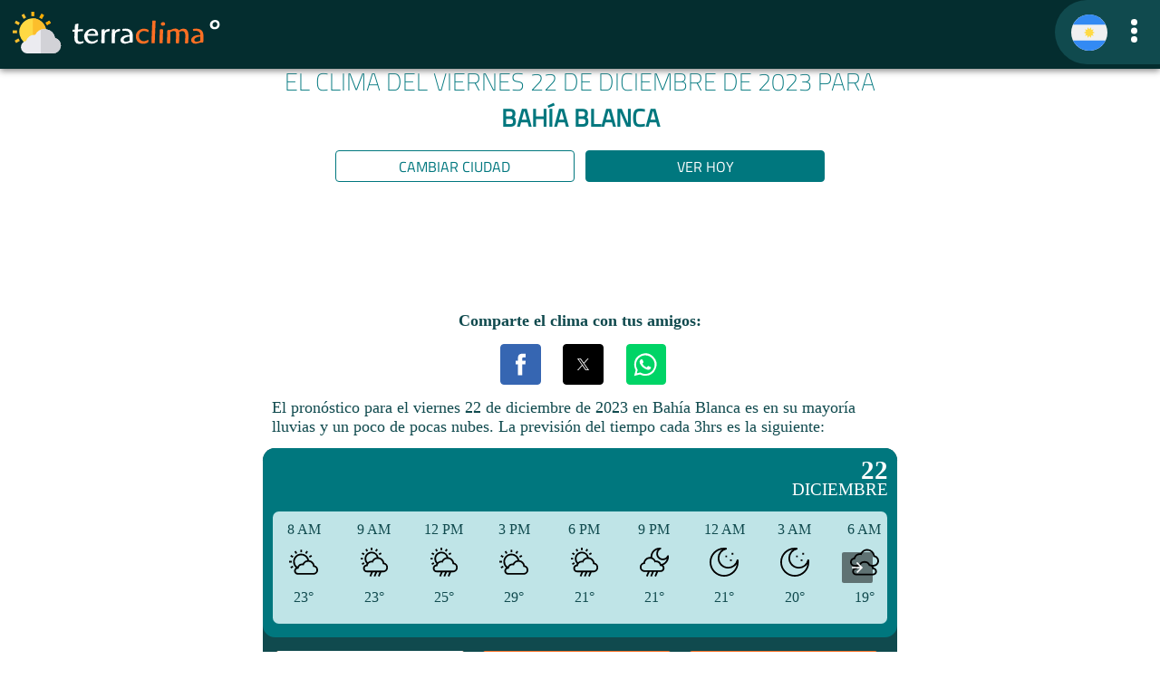

--- FILE ---
content_type: text/html
request_url: https://clima.terra.com/argentina/bahiablanca/2023/diciembre/clima-bahiablanca-22-diciembre-2023.html
body_size: 45732
content:
<!doctype html>
    <html lang="es-AR" ⚡ data-theme="light">
    <head>
	<META http-equiv="Content-Type" content="text/html; charset=utf-8">
    <meta charset="utf-8">
    <meta http-equiv="X-UA-Compatible" content="IE=edge">
    <meta name="lang" content="es">	
    
    <meta content="INDEX, FOLLOW, NOODP" name="robots">
    <meta name="viewport" content="width=device-width, initial-scale=1">
    <meta name="version" content="6.5.1">
    <title>Clima hoy en Bahía Blanca. El tiempo semanal en Bahía Blanca • Clima del viernes 22 de diciembre de 2023 • TerraClima</title>
    <meta name="description" content="Tiempo viernes 22 de diciembre de 2023 en Bahía Blanca, descubre el tiempo meteorológico, lluvia, viento y temperatura actual. Pronóstico semanal, para los próximos 6 días. Horas de sol. Escucha tu pronóstico.">
    
    <script type="application/ld+json">
    {
	    "@context": "http://schema.org",
	    "@type": "Article",
	    "mainEntityOfPage": {
		    "@type": "WebPage",
		    "@id": "https://clima.terra.com/argentina/"
	    },
	    "headline": "Clima hoy en Bahía Blanca. El tiempo semanal en Bahía Blanca • Clima del viernes 22 de diciembre de 2023",
        "image": [
            "https://clima.terra.com/argentina/assets/icons/02d.svg"
        ],
	    "author": {
		    "@type": "Organization",
		    "name": "Terra Networks",
		    "url": "https://productos.terra.com.mx/"
	    },
	    "publisher": {
		    "@type": "Organization",
		    "name": "Terra Networks",
		    "logo": {
			    "@type": "ImageObject",
			    "url": "https://clima.terra.com/argentina/assets/img/terra.png",
			    "width": "220",
			    "height": "60"
		    }
	    }
    }
    </script>
      
    <meta name="language" content="es">
    <meta name="news_keywords" content="Clima Bahía Blanca, Pronóstico Bahía Blanca, Tiempo Bahía Blanca, Weather Bahía Blanca, Clima Bahía Blanca Hoy, Clima Bahía Blanca Mañana, Clima Bahía Blanca Fin de Semana, El tiempo Mañana Bahía Blanca, Predicción meteorológica Bahía Blanca, Predicción del tiempo de Bahía Blanca">
    <meta name="keywords" content="Clima Bahía Blanca, Pronóstico Bahía Blanca, Tiempo Bahía Blanca, Weather Bahía Blanca, Clima Bahía Blanca Hoy, Clima Bahía Blanca Mañana, Clima Bahía Blanca Fin de Semana, El tiempo Mañana Bahía Blanca, Predicción meteorológica Bahía Blanca, Predicción del tiempo de Bahía Blanca">
    <link rel="shortcut icon" href="https://clima.terra.com/argentina/assets/icons/ico.png">
    <link rel="canonical" href="https://clima.terra.com/argentina/bahiablanca/2023/diciembre/clima-bahiablanca-22-diciembre-2023.html">
	<link rel="preload" href="">
    <meta property="fb:app_id" content="">
    <meta property="fb:admins" content="">
    
    <meta property="og:image" content="https://clima.terra.com/argentina/assets/icons/ico.png">			
    <meta property="og:image:width" content="217">
    <meta property="og:image:height" content="222">
    
    <meta property="og:type" content="article">
    <meta property="og:url" content="https://clima.terra.com/argentina/bahiablanca/2023/diciembre/clima-bahiablanca-22-diciembre-2023.html">
    <meta property="og:title" content="Clima hoy en Bahía Blanca. El tiempo semanal en Bahía Blanca • Clima del viernes 22 de diciembre de 2023 • TerraClima">
    <meta property="og:description" content="Tiempo viernes 22 de diciembre de 2023 en Bahía Blanca, descubre el tiempo meteorológico, lluvia, viento y temperatura actual. Pronóstico semanal, para los próximos 6 días. Horas de sol. Escucha tu pronóstico.">
    <meta property="og:locale" content="es_AR">			
    <meta property="article:modified_time" content="2023-12-22T06:00:55.3403190-06:00">
    <meta name="robots" content="index, max-image-preview:large">
		
    <link rel="preload" href="https://clima.terra.com/argentina//assets/img/travel/ar.webp">

    
    <script async="" src="https://cdn.ampproject.org/v0.js"></script>

    
    <script async="" custom-element="amp-analytics" src="https://cdn.ampproject.org/v0/amp-analytics-0.1.js"></script>
    <script async="" custom-element="amp-social-share" src="https://cdn.ampproject.org/v0/amp-social-share-0.1.js"></script>
    <script async="" custom-element="amp-accordion" src="https://cdn.ampproject.org/v0/amp-accordion-0.1.js"></script>
    <script async="" custom-element="amp-selector" src="https://cdn.ampproject.org/v0/amp-selector-0.1.js"></script>
    <script async="" custom-element="amp-ad" src="https://cdn.ampproject.org/v0/amp-ad-0.1.js"></script>
    <script async="" custom-element="amp-web-push" src="https://cdn.ampproject.org/v0/amp-web-push-0.1.js"></script>
    <script async="" custom-element="amp-carousel" src="https://cdn.ampproject.org/v0/amp-carousel-0.1.js"></script>
    <script async="" custom-element="amp-live-list" src="https://cdn.ampproject.org/v0/amp-live-list-0.1.js"></script>
    
    <script async="" custom-element="amp-experiment" src="https://cdn.ampproject.org/v0/amp-experiment-0.1.js"></script>
    <script async="" custom-element="amp-iframe" src="https://cdn.ampproject.org/v0/amp-iframe-0.1.js"></script>

    
    <meta name="version-common" content="1.5.2">
	<style amp-boilerplate="">body{-webkit-animation:-amp-start 8s steps(1,end) 0s 1 normal both;-moz-animation:-amp-start 8s steps(1,end) 0s 1 normal both;-ms-animation:-amp-start 8s steps(1,end) 0s 1 normal both;animation:-amp-start 8s steps(1,end) 0s 1 normal both}@-webkit-keyframes -amp-start{from{visibility:hidden}to{visibility:visible}}@-moz-keyframes -amp-start{from{visibility:hidden}to{visibility:visible}}@-ms-keyframes -amp-start{from{visibility:hidden}to{visibility:visible}}@-o-keyframes -amp-start{from{visibility:hidden}to{visibility:visible}}@keyframes -amp-start{from{visibility:hidden}to{visibility:visible}}</style>
	<noscript>
		<style amp-boilerplate="">body{-webkit-animation:none;-moz-animation:none;-ms-animation:none;animation:none}</style>
	</noscript>
	<style amp-custom="">@font-face{font-family:'Titillium Web';font-style:normal;font-weight:200;font-display:swap;src:url(https://fonts.gstatic.com/s/titilliumweb/v15/NaPDcZTIAOhVxoMyOr9n_E7ffAzHGIVzY4SY.woff2) format('woff2');unicode-range:U+100-2AF,U+304,U+308,U+329,U+1E00-1E9F,U+1EF2-1EFF,U+2020,U+20A0-20AB,U+20AD-20CF,U+2113,U+2C60-2C7F,U+A720-A7FF}@font-face{font-family:'Titillium Web';font-style:normal;font-weight:200;font-display:swap;src:url(https://fonts.gstatic.com/s/titilliumweb/v15/NaPDcZTIAOhVxoMyOr9n_E7ffAzHGItzYw.woff2) format('woff2');unicode-range:U+0-FF,U+131,U+152-153,U+2BB-2BC,U+2C6,U+2DA,U+2DC,U+304,U+308,U+329,U+2000-206F,U+2074,U+20AC,U+2122,U+2191,U+2193,U+2212,U+2215,U+FEFF,U+FFFD}@font-face{font-family:'Titillium Web';font-style:normal;font-weight:400;font-display:swap;src:url(https://fonts.gstatic.com/s/titilliumweb/v15/NaPecZTIAOhVxoMyOr9n_E7fdM3mDbRS.woff2) format('woff2');unicode-range:U+100-2AF,U+304,U+308,U+329,U+1E00-1E9F,U+1EF2-1EFF,U+2020,U+20A0-20AB,U+20AD-20CF,U+2113,U+2C60-2C7F,U+A720-A7FF}@font-face{font-family:'Titillium Web';font-style:normal;font-weight:400;font-display:swap;src:url(https://fonts.gstatic.com/s/titilliumweb/v15/NaPecZTIAOhVxoMyOr9n_E7fdMPmDQ.woff2) format('woff2');unicode-range:U+0-FF,U+131,U+152-153,U+2BB-2BC,U+2C6,U+2DA,U+2DC,U+304,U+308,U+329,U+2000-206F,U+2074,U+20AC,U+2122,U+2191,U+2193,U+2212,U+2215,U+FEFF,U+FFFD}:root{--font-family:"Titillium Web",system-ui,-apple-system,"Segoe UI","Roboto","Ubuntu","Cantarell","Noto Sans",sans-serif,"Apple Color Emoji","Segoe UI Emoji","Segoe UI Symbol","Noto Color Emoji";--line-height:1.5;--font-weight:400;--font-size:18px;--border-radius:.25rem;--border-width:1px;--outline-width:3px;--spacing:.6rem;--typography-spacing-vertical:1.5rem;--block-spacing-vertical:calc(var(--spacing)*2);--block-spacing-horizontal:var(--spacing);--form-element-spacing-vertical:.75rem;--form-element-spacing-horizontal:1rem;--nav-element-spacing-vertical:1rem;--nav-element-spacing-horizontal:.5rem;--nav-link-spacing-vertical:.5rem;--nav-link-spacing-horizontal:.5rem;--form-label-font-weight:var(--font-weight);--transition:.2s ease-in-out}amp-live-list>[update]{display:none}#fixed-button{position:fixed;top:10px;left:50%;transform:translateX(-50%)}.slide.amp-active{overflow-y:hidden;height:100px;max-height:150px;transition-property:height;transition-duration:.2s;transition-timing-function:ease-in;background:#3f51b5}.slide.amp-hidden{max-height:0}#live-list-2>.amp-hidden[update]{display:block}@media(min-width:576px){:root{--font-size:17px}}@media(min-width:768px){:root{--font-size:18px}}@media(min-width:576px){body>footer,body>header,body>main,section{--block-spacing-vertical:calc(var(--spacing)*2.5)}}@media(min-width:768px){body>footer,body>header,body>main,section{--block-spacing-vertical:calc(var(--spacing)*3)}}a{--text-decoration:none}h1,h2,h3,h4,h5,h6{--font-weight:700;text-align:center;text-transform:uppercase}h1{--font-size:1.67rem;--typography-spacing-vertical:3rem}h2{--font-size:1.1rem;--typography-spacing-vertical:2.625rem}:root:not([data-theme=dark]),[data-theme=light]{color-scheme:light;--primary:#00777e;--background-color:#fff;--background-color-main:#fff;--primary-hover:var(--primary);--h1-color:var(--primary);--h2-color:var(--primary);--secondary:#104a4e;--color:var(--secondary);--highlight:#fd6f23;--background-color-nav:#042d2f}@media only screen and (prefers-color-scheme:dark){:root:not([data-theme=light]){color-scheme:dark;--background-color:#11191f;--background-color-main:#11191f;--color:#fff;--h1-color:#fff;--h2-color:#e1e6eb;--primary:#00777e;--secondary:#104a4e;--color:#fff}}[data-theme=dark]{color-scheme:dark;--background-color:#11191f;--color:#fff;--h1-color:#fff;--h2-color:#e1e6eb;--primary:#00777e;--secondary:#104a4e;--color:#fff}*,::after,::before{box-sizing:border-box;background-repeat:no-repeat}::after,::before{text-decoration:inherit;vertical-align:inherit}:where(:root){-webkit-tap-highlight-color:transparent;-webkit-text-size-adjust:100%;-moz-text-size-adjust:100%;text-size-adjust:100%;text-rendering:optimizeLegibility;background-color:var(--background-color);color:var(--color);font-weight:var(--font-weight);font-size:var(--font-size);line-height:var(--line-height);font-family:var(--font-family);overflow-wrap:break-word;cursor:default;-moz-tab-size:4;-o-tab-size:4;tab-size:4}body{width:100%;margin:0;min-width:320px}body>footer,body>header,body>main,body>.div-moon-phases,.content-center{width:100%;margin-right:auto;margin-left:auto;padding:var(--block-spacing-vertical) 0}@media(min-width:576px){body>footer,body>header,body>main,body>.div-moon-phases,.content-center{max-width:510px;padding-right:0;padding-left:0}}@media(min-width:768px){body>footer,body>header,body>main,body>.div-moon-phases,.content-center{max-width:700px}}section{margin-bottom:var(--block-spacing-vertical)}b,strong{font-weight:700}p,ul{margin-top:0;margin-bottom:var(--typography-spacing-vertical);color:var(--color);font-style:normal;font-weight:var(--font-weight);font-size:var(--font-size)}[role=link],a{--color:var(--primary);--background-color:transparent;outline:0;background-color:var(--background-color);color:var(--color);-webkit-text-decoration:var(--text-decoration);text-decoration:var(--text-decoration);transition:background-color var(--transition),color var(--transition),box-shadow var(--transition),-webkit-text-decoration var(--transition);transition:background-color var(--transition),color var(--transition),text-decoration var(--transition),box-shadow var(--transition);transition:background-color var(--transition),color var(--transition),text-decoration var(--transition),box-shadow var(--transition),-webkit-text-decoration var(--transition)}[role=link]:is([aria-current],:hover,:active,:focus),a:is([aria-current],:hover,:active,:focus){--color:var(--primary-hover);--text-decoration:underline}[role=link]:focus,a:focus{--background-color:var(--primary-focus)}h1,h2,h3,h4,h5,h6{margin-top:0;color:var(--color);font-weight:var(--font-weight);font-size:var(--font-size);font-family:var(--font-family)}h1{--color:var(--h1-color)}h2{--color:var(--h2-color)}h1~h1{margin-top:0;line-height:.75;font-weight:700}hgroup{margin-bottom:var(--typography-spacing-vertical)}hgroup>*{margin-bottom:0}p{margin-bottom:var(--typography-spacing-vertical);margin-left:var(--block-spacing-horizontal);margin-right:var(--block-spacing-horizontal)}ul li{list-style:square}::-moz-selection{background-color:var(--primary-focus)}::selection{background-color:var(--primary-focus)}:where(audio,canvas,iframe,img,svg,video){vertical-align:middle}:where(svg:not([fill])){fill:currentColor}svg:not(:root){overflow:hidden}button{margin:0;overflow:visible;font-family:inherit;text-transform:none}[type=button],[type=reset],[type=submit],button{-webkit-appearance:button}button{display:block;width:100%;margin-bottom:var(--spacing)}[role=button]{display:inline-block;text-decoration:none}[role=button],button{--background-color:var(--primary);--border-color:var(--primary);--color:var(--primary-inverse);--box-shadow:var(--button-box-shadow,0 0 0 rgba(0,0,0,0));padding:var(--form-element-spacing-vertical) var(--form-element-spacing-horizontal);border:var(--border-width) solid var(--border-color);border-radius:var(--border-radius);outline:0;background-color:var(--background-color);box-shadow:var(--box-shadow);font-weight:var(--font-weight);font-size:1rem;line-height:var(--line-height);text-align:center;cursor:pointer;transition:background-color var(--transition),border-color var(--transition),color var(--transition),box-shadow var(--transition)}[role=button]:is([aria-current],:hover,:active,:focus),button:is([aria-current],:hover,:active,:focus){--background-color:var(--primary-hover);--border-color:var(--primary-hover);--box-shadow:var(--button-hover-box-shadow,0 0 0 rgba(0,0,0,0));--color:var(--primary-inverse)}[role=button]:focus,button:focus{--box-shadow:var(--button-hover-box-shadow,0 0 0 rgba(0,0,0,0)),0 0 0 var(--outline-width) var(--primary-focus)}:where(button,[type=submit],[type=button],[type=reset],[role=button])[disabled],:where(fieldset[disabled]) :is(button,[type=submit],[type=button],[type=reset],[role=button]),a[role=button]:not([href]){opacity:.5;pointer-events:none}:where(table){width:100%;border-collapse:collapse;border-spacing:0;text-indent:0}hr{height:0;border:0;border-top:1px solid var(--muted-border-color);color:inherit}[hidden]{display:none}:where(navli)::before{float:left;content:"​"}nav,nav ul{display:flex;color:var(--primary)}nav{justify-content:space-between}nav ul{align-items:center;margin-bottom:0;padding:0;list-style:none}nav li{display:inline-block;margin:0;padding:0}nav li a{margin:0;padding:0}nav li a svg{height:inherit}nav li>*{--spacing:0}nav :where(a,[role=link]){display:inline-block;margin:calc(var(--nav-link-spacing-vertical)*-1) calc(var(--nav-link-spacing-horizontal)*-1);padding:var(--nav-link-spacing-vertical) var(--nav-link-spacing-horizontal);border-radius:var(--border-radius);text-decoration:none}nav :where(a,[role=link]):is([aria-current],:hover,:active,:focus){text-decoration:none}nav [role=button]{margin-right:inherit;margin-left:inherit;padding:var(--nav-link-spacing-vertical) var(--nav-link-spacing-horizontal)}aside li,aside nav,aside ul{display:block}aside li{padding:calc(var(--nav-element-spacing-vertical)*.5) var(--nav-element-spacing-horizontal)}aside li a{display:block}aside li [role=button]{margin:inherit}[aria-busy=true]{cursor:progress}[aria-busy=true]:not(input):not(select):not(textarea)::before{display:inline-block;width:1em;height:1em;border:.1875em solid currentColor;border-radius:1em;border-right-color:transparent;content:"";vertical-align:text-bottom;vertical-align:-.125em;-webkit-animation:spinner .75s linear infinite;animation:spinner .75s linear infinite;opacity:var(--loading-spinner-opacity)}[aria-busy=true]:not(input):not(select):not(textarea):not(:empty)::before{margin-right:calc(var(--spacing)*.5);margin-left:0;-webkit-margin-start:0;margin-inline-start:0;-webkit-margin-end:calc(var(--spacing)*.5);margin-inline-end:calc(var(--spacing)*.5)}[aria-busy=true]:not(input):not(select):not(textarea):empty{text-align:center}a[aria-busy=true],button[aria-busy=true]{pointer-events:none}@-webkit-keyframes spinner{to{transform:rotate(360deg)}}@keyframes spinner{to{transform:rotate(360deg)}}[data-tooltip]{position:relative}[data-tooltip]:not(a):not(button):not(input){border-bottom:1px dotted;text-decoration:none;cursor:help}[data-tooltip]::after,[data-tooltip]::before{display:block;z-index:99;position:absolute;bottom:100%;left:50%;padding:.25rem .5rem;overflow:hidden;transform:translate(-50%,-.25rem);border-radius:var(--border-radius);background:var(--tooltip-background-color);content:attr(data-tooltip);color:var(--tooltip-color);font-style:normal;font-weight:var(--font-weight);font-size:.875rem;text-decoration:none;text-overflow:ellipsis;white-space:nowrap;opacity:0;pointer-events:none}[data-tooltip]::after{padding:0;transform:translate(-50%,0);border-top:.3rem solid;border-right:.3rem solid transparent;border-left:.3rem solid transparent;border-radius:0;background-color:transparent;content:"";color:var(--tooltip-background-color)}[data-tooltip]:focus::after,[data-tooltip]:focus::before,[data-tooltip]:hover::after,[data-tooltip]:hover::before{opacity:1}@media(hover:hover) and (pointer:fine){[data-tooltip]:focus::after,[data-tooltip]:focus::before,[data-tooltip]:hover::after,[data-tooltip]:hover::before{-webkit-animation-duration:.2s;animation-duration:.2s;-webkit-animation-name:slide;animation-name:slide}[data-tooltip]:focus::after,[data-tooltip]:hover::after{-webkit-animation-name:slideCaret;animation-name:slideCaret}}@-webkit-keyframes slide{from{transform:translate(-50%,.75rem);opacity:0}to{transform:translate(-50%,-.25rem);opacity:1}}@keyframes slide{from{transform:translate(-50%,.75rem);opacity:0}to{transform:translate(-50%,-.25rem);opacity:1}}@-webkit-keyframes slideCaret{from{opacity:0}50%{transform:translate(-50%,-.25rem);opacity:0}to{transform:translate(-50%,0);opacity:1}}@keyframes slideCaret{from{opacity:0}50%{transform:translate(-50%,-.25rem);opacity:0}to{transform:translate(-50%,0);opacity:1}}[aria-controls]{cursor:pointer}[aria-disabled=true],[disabled]{cursor:not-allowed}[aria-hidden=false][hidden]{display:initial}[aria-hidden=false][hidden]:not(:focus){clip:rect(0,0,0,0);position:absolute}[tabindex],a,button,label{-ms-touch-action:manipulation}[dir=rtl]{direction:rtl}h1,h2,h3,h4,h5,h6{--font-family:'Titillium Web',sans-serif;--font-weight:800}body{padding-top:calc(1rem + var(--spacing)*2)}body>nav{background-color:var(--background-color-nav);box-shadow:var(--card-box-shadow)}a[role=button],button{font-family:'Titillium Web',sans-serif;--font-weight:400}nav button,nav button:active,nav button:focus,nav button:hover{margin:0;padding:0;border:none;outline:0;background-color:transparent}body>nav{z-index:99;position:fixed;top:0;right:0;left:0;padding:0 0}body>nav h1{cursor:pointer;margin-bottom:0;font-size:2.25rem;color:var(--background-color);text-align:left}body>nav a,body>nav button{color:var(--secondary)}amp-sidebar{position:relative;padding:1rem;background-color:var(--primary);box-shadow:var(--card-box-shadow)}amp-sidebar button{position:absolute;top:var(--spacing);right:var(--spacing);width:1.5rem;height:1.5rem;border-radius:2rem;line-height:1}amp-sidebar aside{min-width:12rem;margin-top:var(--typography-spacing-vertical)}amp-sidebar a,amp-sidebar a:active,amp-sidebar a:focus,amp-sidebar a:hover,amp-sidebar h3{color:var(--primary-inverse)}body>nav{box-shadow:0 .1rem .45rem gray}hgroup>h1{font-weight:lighter;margin-left:var(--block-spacing-horizontal);margin-right:var(--block-spacing-horizontal)}hgroup+p{text-align:right}hgroup button{text-transform:uppercase;width:85%;font-size:medium;margin-left:.275rem;margin-right:.275rem;margin-bottom:0;padding:.275rem}hgroup>button:hover{border:none}hgroup>button>a{color:var(--background-color-main)}hgroup button.change_city{float:right;background-color:var(--background-color-main);color:var(--primary);border-color:var(--primary)}hgroup button.change_city a{color:var(--primary)}hgroup button.other_day{float:left;background-color:var(--primary);color:var(--background-color-main);border-color:var(--primary)}hgroup button.other_day a{color:var(--background-color-main)}section.forecast{background-color:var(--secondary);border-radius:10pt;color:var(--background-color)}section.forecast>section{background-color:var(--primary);margin:0;border-radius:10pt}section.forecast section span{margin:1rem}section.forecast div.current{color:var(--background-color);display:inline-block}section.forecast .current{width:100%;padding:.6rem;text-transform:uppercase;border-top-left-radius:10pt;border-top-right-radius:10pt;margin-bottom:0;padding-bottom:0}section.forecast .data{background-color:var(--primary);border-top-left-radius:10pt;border-top-right-radius:10pt;padding-bottom:3pt}section.forecast .data.inner{border-bottom-left-radius:10pt;border-bottom-right-radius:10pt}section.forecast .current div{display:inline}section.forecast .current .icon{float:left}section.forecast .current div.icon svg{width:3rem;height:3rem}section.forecast .current .temp{float:left;margin-left:.5rem}section.forecast .current .temp .grade{display:block;font-weight:bolder;font-size:1.8rem;line-height:1}section.forecast .current .temp .sun{font-weight:lighter;font-size:1.2rem;line-height:0}section.forecast .current .date{float:right;text-align:right}section.forecast .current .date .day{display:block;font-weight:bolder;font-size:1.8rem;line-height:1}section.forecast .current .date .month{font-weight:lighter;font-size:1.2rem;line-height:0}section.forecast .intraday{background-color:#bfe4e7;color:var(--secondary);margin:.5rem;border-radius:5pt;display:flex;width:calc(100% - 16pt);margin:8pt}section.forecast .intraday .item{display:inline-block;flex:1}section.forecast .intraday .item div{display:block;text-align:center;margin:8pt}section.forecast .intraday .icon svg{width:3rem;height:2rem}section.forecast .intraday .time{text-transform:uppercase}section.forecast .intraday .item.highlight{font-weight:800}section.forecast .more{color:var(--background-color);text-align:right;padding:1rem;font-weight:lighter;background-color:var(--secondary);border-color:var(--secondary);border-bottom-left-radius:10pt;border-bottom-right-radius:10pt}section.forecast .more svg{margin-right:.4rem}section.forecast p{color:var(--background-color);font-weight:lighter;padding-top:8pt}section.forecast hr{height:1px;color:var(--background-color);background-color:var(--background-color);width:50%}section.forecast .data h3{color:var(--background-color);font-weight:700;margin:1rem;font-size:1rem}section.forecast .data h2{color:var(--background-color);font-weight:700;margin:.5rem;font-size:1rem;text-transform:uppercase;padding-top:.5rem}section.forecast .data hr.full{width:100%}section.forecast .daily{padding:.6rem;font-weight:lighter;text-transform:uppercase;background-color:var(--primary)}section.forecast .daily.header{text-transform:none;font-weight:bold;font-size:15px;padding:0;padding-left:.6rem}section.forecast .daily .item{margin-bottom:1.2rem}section.forecast .daily .item.highlight{border:2px solid var(--highlight)}section.forecast .daily .item:last-child{margin-bottom:0}section.forecast .daily .item div{display:inline-block}section.forecast .daily .item span{margin:0}section.forecast .daily .dayicon{width:calc(50% - .3rem)}section.forecast .daily .day .number{font-weight:700;width:2rem;display:inline-block;text-align:right}section.forecast .daily .day .weekday{padding-right:1rem;padding-left:.5rem;width:4rem;display:inline-block}section.forecast .daily .icon{width:2rem;height:2rem}section.forecast .daily .minmax .max{width:4.7rem;text-align:left}section.forecast .daily .minmax .min{width:4.7rem;text-align:left}section.forecast .daily .minmax{text-align:right;width:calc(50% - .3rem)}section.forecast .daily.header .min,section.forecast .daily.header .max{text-align:center}section.forecast.sunrise-sunset h2{padding-top:1rem;padding-bottom:.5rem}section.forecast.sunrise-sunset .graph{background-color:var(--background-color);width:100%;text-align:center}body footer{font-weight:lighter;padding-bottom:0}footer .terraclima{background-color:var(--background-color-nav);margin:0;justify-content:center}footer .terraclima h1{color:var(--background-color);margin:0;font-size:1.8rem}footer .contact,.footer-sites{text-align:center;background-color:var(--primary);color:var(--background-color);padding:1rem}footer .contact div a{color:#fff;text-transform:uppercase;margin:.2rem}footer .copyright{text-align:center;background-color:var(--highlight);color:var(--background-color-main);padding:1rem}footer .copyright p{font-size:medium;margin:1rem;color:#1c1c1c}footer .copyright p svg{margin:auto;margin-top:0;display:block;margin-bottom:.6rem}footer .copyright a{color:var(--background-color-nav)}amp-accordion section[expanded] .show-more{display:none}amp-accordion.hidden-header section[expanded] .more{border:none;display:none
/*!important*/
}amp-accordion section .show-more{color:#fff}amp-accordion section[expanded]{border-radius:0}.ampTabContainer{display:flex;flex-wrap:wrap;margin:0;padding:5px;border-style:none}.tabButton[selected]{outline:0;background:var(--background-color-main)}.tabButton{position:relative;vertical-align:bottom;background:var(--highlight);display:table-cell;width:30%;color:#1c1c1c;padding:10px;font-size:.7rem;text-align:center;cursor:pointer;border-radius:2pt;transition:all .3s;text-transform:uppercase;margin:1.5%;padding-bottom:.2rem}.tabButton svg{margin-bottom:.4rem}.tabContent{display:none;width:100%;order:1}.tabButton[selected]+.tabContent{display:block;outline:0}amp-selector [option][selected]{cursor:auto;outline:0}@media(max-width:399px){section.forecast .intraday .item{display:inline-block;flex:1;width:60px}section.forecast .intraday .item div{display:block;text-align:center}section.forecast .intraday .icon svg{width:2.5rem;height:2rem}section.forecast .daily .icon{width:1.5rem}section.forecast .intraday .time{text-transform:uppercase;font-size:14px}section.forecast .intraday .temp{font-size:16px}section.forecast.sunrise-sunset .graph svg{display:block}}@media(max-width:360px){section.forecast .intraday .item{display:inline-block;flex:1;width:60px}section.forecast .intraday .icon svg{width:2rem;height:2rem}section.forecast .daily .icon{width:1.5rem}section.forecast .intraday .time{text-transform:uppercase;font-size:12px}section.forecast .intraday .temp{font-size:14px}}@media(max-width:320px){section.forecast .daily .icon{width:1rem}section.forecast.sunrise-sunset .graph svg{display:block}}.sunrise-sunset .values{display:flex;width:100%;align-items:center;justify-content:center;background-color:var(--background-color);color:var(--color)}.sunrise-sunset .bigicon{flex-grow:1;text-align:center;width:20%;margin-left:2rem;margin-right:2rem}.sunrise-sunset .bigicon svg{width:6rem}.sunrise-sunset .text{flex-grow:1;width:50%}.sunrise-sunset .text svg{width:1rem;color:var(--highlight);margin-right:.5rem}.sunrise-sunset .sunrise div{display:inline}.sunrise-sunset .sunset div{display:inline}.sunrise-sunset .sunrise .label{font-weight:bolder}.sunrise-sunset .value{text-align:right;font-weight:light}.sunrise-sunset .sunset .label{font-weight:bolder}.sunrise-sunset .total{font-weight:bolder;text-transform:uppercase;padding-top:1rem}amp-social-share[role=button]{margin-left:.5rem}.content{width:100%;display:block;text-align:center;border-top:var(--primary) .2rem solid;padding-top:1rem;padding-bottom:1.5rem}.content h2{font-size:1.3rem;text-transform:uppercase;overflow:hidden;text-overflow:ellipsis;white-space:nowrap}.content .city{width:46%;margin:.2rem;padding:0;display:inline-block;text-align:center}.content .city .background{height:7rem;background-position:center;background-size:cover;border-radius:.5rem;text-align:right}.content .city .background .temp{top:0;right:0;text-align:right;background:linear-gradient(0deg,rgba(255,255,255,0) 0%,rgba(255,255,255,.8) 32%,rgba(255,255,255,1) 100%);backdrop-filter:blur(9px);-webkit-backdrop-filter:blur(9px);display:inline;padding-left:.3rem;padding-right:.2rem;font-size:1.2rem}.content .city .background .temp svg{margin-top:-.2rem}amp-ad[type=doubleclick]{margin:auto
/*!important*/
;display:block;margin-bottom:1rem}.overlapse{top:0;right:0;position:absolute;width:100%;height:100%;opacity:0;border-radius:2pt}.overlapseDiv{top:0;right:0;position:absolute;width:100%;height:100%;border-radius:2pt;pointer-events:none;padding:10px}.tabButton[selected]+div{outline:0;background:var(--background-color-main);color:var(--primary)}.optsContainer{height:5.6rem}.tabContent{position:relative}amp-selector.tabpanels [role=tabpanel].tabOpt[selected]+div{outline:0;display:block}amp-selector.tabpanels [role=tabpanel].tabOpt+div{display:none;padding:var(--space-4)}amp-selector.tabpanels [role=tabpanel].tabOpt+div{display:none}section.forecast .daily .item .minmax span{margin-left:.5rem}body>main{display:block;padding-bottom:0;padding-top:2.2rem}h1>.title{color:var(--highlight)}.provider{background-color:var(--background-color-nav);color:var(--background-color-main);text-align:center;margin:0;font-size:medium;padding:.4rem}.provider a{display:block}.historical h2,.historical h3{text-transform:uppercase}.historical li{text-transform:capitalize}amp-web-push-widget button.bell{position:fixed;right:.91em;bottom:1.8em;border-radius:50%;cursor:pointer;width:3em;height:3em;z-index:9999999;appearance:button;text-rendering:auto;color:transparent;letter-spacing:normal;word-spacing:normal;text-transform:none;text-indent:0;text-shadow:none;display:inline-block;text-align:center;align-items:flex-start;background-color:transparent;box-sizing:border-box;margin:0;font:400 13.3333px Arial;padding:1px 6px;border-width:0;border-style:outset;border-color:transparent;border-image:initial;border:solid 1px rgba(255,255,255,.4)}button.bell.blockedbell{background:#666}button.bell.disablebell{background-color:var(--highlight)}button.bell.enablebell{background:var(--primary)}.fillbell{fill:var(--background-color-main)}p{margin-bottom:.8rem}.social{width:30%;margin-left:auto;margin-right:auto;margin-top:-.75rem;margin-bottom:.5rem}.navigation{margin-top:.8rem;width:90%;margin-left:auto;margin-right:auto;margin-bottom:0}.navigation td{width:50%}.content a:hover,.content a:link,.content a:active,.content a:visited{text-decoration:none}.cities{display:table;width:100%;padding-left:.4rem;padding-right:.4rem;padding-bottom:.6rem}.cities .ellipsis{flex:1;width:1px;overflow:hidden;text-overflow:ellipsis}.cities .ellipsis-parent{display:flex}.cities .city{display:table-row;background-color:var(--primary);color:var(--background-color-main);font-weight:normal}@media(max-width:299px){.cities .city{border-top-right-radius:.6rem;border-bottom-right-radius:.6rem}}.cities .city>*{display:table-cell;height:4rem;vertical-align:middle;padding:.4rem}.cities .city .icon{width:4rem;min-width:4rem;border-top-left-radius:.6rem;border-bottom-left-radius:.6rem;text-align:center;vertical-align:middle}.cities .city .icon .place{width:2.8rem;height:2.8rem;display:inline-block;background-color:var(--background-color-main);border-radius:.4rem;vertical-align:top;padding:.4rem}.cities .city>.temp{width:.4rem;min-width:.4rem;padding:0;background-color:#fff;padding-right:.2rem}.cities .city .today{width:4rem;min-width:4rem;border-top-right-radius:.6rem;border-bottom-right-radius:.6rem;font-size:.9rem;padding-left:.2rem}@media(max-width:299px){.cities .city .today{display:none}}.cities .city svg{padding-right:.3rem}.cities .city .current{background-color:var(--background-color-nav)}@media(max-width:299px){.cities .city .current{border-top-right-radius:.6rem;border-bottom-right-radius:.6rem}}.cities .city .current-data{display:table;width:100%}.cities .city .current-data>*{display:table-cell;vertical-align:middle;text-align:left}.cities .city .current .condition{text-transform:uppercase}.cities .city .current .condition .temp-text{font-size:.8rem;color:#71d1da;text-overflow:ellipsis;overflow:hidden;white-space:nowrap;padding-right:.4rem}.cities .city .current .condition .name{display:block;text-overflow:ellipsis;overflow:hidden;white-space:nowrap;padding-right:.4rem;font-weight:bold}.cities .city .current .condition .temp{display:inline;font-weight:bold}.cities .city .current .extra{width:5rem;min-width:5rem;border-left:2px solid var(--primary);padding-left:.6rem;font-size:.8rem;text-align:left}@media(max-width:384px){.cities .city .current .extra{display:none}}.container{display:flex;flex-wrap:wrap;margin:auto}.flag{width:50%;height:100px;margin-bottom:30px}.flag p{font-weight:bold;font-size:1.3rem;margin:10px;text-overflow:ellipsis}.content.index{border:none}.slogan{text-align:center}.img-cty-detail{margin-top:.1rem;display:block;text-align:center}[role=button][type=facebook]{background-color:#3666b2;border:var(--border-width) solid #3666b2;background-size:81%}[role=button][type=twitter]{background-color:#000;border:var(--border-width) solid #000}[role=button][type=whatsapp]{background-color:#00d466;border:var(--border-width) solid #00d466;background-size:72%}.socialText{font-weight:600;font-size:var(--font-size);text-align:center;margin-bottom:var(--typography-spacing-vertical)}.tip{font-weight:700;text-align:center}.responsive{width:100%;height:auto;display:block}.footer-sites,.footer-sites p,.footer-sites a{color:#fff}.footer-sites .group-site{margin-left:.1rem;margin-right:.1rem}.footer-sites p{font-weight:500;font-size:1.112rem}.footer-sites a{font-weight:100;display:inline-block;width:100%;line-height:48px}footer hr{background-color:var(--background-color);height:2px;margin:0}.text-align-left{text-align:left}.text-align-right{text-align:right}.footer-separator{background-color:var(--primary);padding-left:1rem;padding-right:1rem}@media(min-width:576px){nav ul:first-of-type{margin-left:calc(var(--nav-element-spacing-horizontal))}.footer-sites td{width:33.33%}.footer-sites .group-site{margin-left:2rem;margin-right:2rem}}.menu-container{margin-top:0;display:flex;color:var(--primary);align-items:center;margin-bottom:0;padding:0;list-style:none}.menu-hamburger{background-color:transparent;position:absolute;float:left}#hamburger{background-color:transparent;border:none;cursor:pointer;margin-left:18px;margin-bottom:1px}#hamburgerClose{background-color:transparent;border:none;cursor:pointer;margin-left:3px;margin-top:1px}.menu_overlay{width:100%;height:100%;position:fixed;overflow:hidden;color:#fff;z-index:100;background-color:var(--color-detail);background-image:url('data:image/svg+xml,<svg xmlns="http://www.w3.org/2000/svg" xmlns:xlink="http://www.w3.org/1999/xlink" viewBox="0 0 365 701"><defs><linearGradient id="a"><stop style="stop-color:%23005269;stop-opacity:1" offset="0"/><stop style="stop-color:%23003662;stop-opacity:1" offset="1"/></linearGradient><linearGradient gradientTransform="matrix(1.00044 0 0 .99985 -.28 -.07)" xlink:href="%23a" id="b" x1="97.23" y1="109.24" x2="97.23" y2="-466.12" gradientUnits="userSpaceOnUse"/></defs><path style="fill:url(%23b);fill-opacity:1;stroke:%23fff;stroke-width:0" d="M-83.71-466.39h365v701h-365z" transform="translate(83.7 466.39)"/><path d="M-83.7 22.22C-45.82 14.51-2.29 39.4 18.47 69.4c11.63-12.64 22.28-16.05 39.2-12.43C74.2 22.72 112.66 19.5 134.5 46.54c16.06-7.03 24.37-6.53 39.74 4.28 19.55-20.92 45.59-29.92 75.6-25.06 8.4-11.13 16.27-19.3 31.46-24.99v233.95l-365-.1z" style="fill:%23005d6a;fill-opacity:1;stroke:none;stroke-width:.264526px;stroke-linecap:butt;stroke-linejoin:miter;stroke-opacity:1" transform="translate(83.7 466.39)"/><path d="M-83.7 114.86a15.64 15.64 0 0 1 3.16 5.43c8.34-2.4 16.1-2.68 26.65 3.3 23.04-30.8 65.34-29.4 87.08.95C52.18 113.6 71.8 112 94.14 119.63c31.67-35.23 92.04-18.16 93.13 35.48 14.24.17 19.54 3.45 30.66 15.45 14.35-19.04 26.35-36.71 63.36-48.38v112.54H-83.6Z" style="fill:%2300646a;fill-opacity:1;stroke:none;stroke-width:.264589px;stroke-linecap:butt;stroke-linejoin:miter;stroke-opacity:1" transform="translate(83.7 466.39)"/><path d="M-83.7 207.73c6.4 1.12 14.28 3.27 21.37 11.36 33.19-41.37 93.97-47.92 128.16 1.33 18.21-42.21 72.1-50.98 98.22-3.74 20.25 1.62 39.8 4.51 53.59 18.04H-83.71Z" style="fill:%2300686a;fill-opacity:1;stroke:none;stroke-width:.264583px;stroke-linecap:butt;stroke-linejoin:miter;stroke-opacity:1" transform="translate(83.7 466.39)"/></svg>');transform:translateX(110%);transition:transform .8s ease;top:71px;background-position:center;background-size:cover}.menu_overlay ul{height:100%;width:100%;list-style:none;padding:10px 20px 20px 20px;font-size:1.2rem;display:flex;flex-direction:column;list-style-type:none;margin-bottom:0}.menu_overlay ul li{list-style:none;height:3rem;display:flex;align-items:center;flex-direction:row;border-bottom:solid 1px #fff}.menu_overlay a{color:#fff;text-decoration:none}.menu_overlay a:hover{color:#71d1da}#nav-menu.now-active{transform:translateX(0);opacity:1;top:71px}.title-menu{margin:20px 20px 0 20px;border-bottom:solid 2px #fff}.title-menu p{font-size:1.6rem;margin-left:0;color:#fff;font-weight:600}@media(min-width:576px){.menu_overlay{width:400px;transform:translateX(110vw)}.menu_overlay ul{font-size:1.5rem}.menu_overlay ul li{height:3.5rem}#nav-menu.now-active{transform:translateX(calc(100vw - 100%))}.list-menu{height:calc(100vh - 200px)}.nav-logo{margin-left:1rem}}.list-menu{overflow-x:hidden;overflow-y:auto}.menu-close{display:none}.img-center{display:flex;justify-content:center}.err404Container{margin-left:28pt;margin-right:28pt;margin-top:27px;margin-bottom:25px}hgroup h1.h1_bold{font-weight:bold}.desc404{font-weight:600;font-size:var(--font-size);text-align:center;margin-bottom:var(--typography-spacing-vertical);color:#00777e}.err404button{display:flex;justify-content:center}.err404Container button{text-transform:uppercase;width:110pt;font-size:medium;margin-left:.275rem;margin-right:.275rem;margin-bottom:0;padding:.275rem;border-color:var(--primary)}.err404Container button a{color:var(--background-color-main)}.nav-logo{margin-left:.35rem}#button_home_flag{margin-left:18px}.hist-day{display:inline-block;width:100%;line-height:48px}.dailymotion-video{position:relative;padding-bottom:56.25%;height:0;overflow:hidden;display:none}body[amp-x-aexperiment='playlist1'] .dailymotion-video.playlist1{display:block}body[amp-x-aexperiment='playlist2'] .dailymotion-video.playlist2{display:block}body[amp-x-aexperiment='playlist3'] .dailymotion-video.playlist3{display:block}body[amp-x-aexperiment='playlist4'] .dailymotion-video.playlist4{display:block}body[amp-x-aexperiment='playlist5'] .dailymotion-video.playlist5{display:block}body[amp-x-aexperiment='playlist6'] .dailymotion-video.playlist6{display:block}body[amp-x-aexperiment='playlist7'] .dailymotion-video.playlist7{display:block}#taboola-below-article-thumbnails{margin-left:var(--block-spacing-horizontal);margin-right:var(--block-spacing-horizontal);margin-top:var(--block-spacing-vertical);margin-bottom:var(--block-spacing-vartical)}.moon-content{width:100%;display:block;padding-top:1rem;padding-bottom:1.5rem}.d-ib{display:inline-block}.hemisphere-button{border:2px solid var(--primary);border-bottom-width:0;border-radius:15px 15px 0 0;color:var(--primary);padding:5px 20px 5px 20px}.hemisphere-button[selected]{background-color:var(--primary);color:#fff}.moon-phases-content{background-color:var(--primary);color:#fff;justify-content:space-evenly;display:flex;flex-wrap:wrap}.moon-phase{text-align:center;font-size:16px;width:20%}.c-white{color:#fff}.m-0{margin:0}.py-5px{padding-top:5px;padding-bottom:5px}.br-xtl{border-radius:0 10px 10px 10px}.m-5px{margin:5px}.fw-sb{font-weight:normal}.fw-b{font-weight:bold}.bg-c-primary{background-color:var(--primary)}.c-white{color:#fff}.c-primary{color:var(--primary)}.br-10px{border-radius:10px 10px 10px 10px}.py-15px{padding-top:15px;padding-bottom:15px}.hr-custom{border-style:inset;border-width:1px}.mx-10{margin-right:10%;margin-left:10%}.m-0{margin:0}.text-center{text-align:center}.tt-uc{text-transform:uppercase}.my-15px{margin-top:15px;margin-bottom:15px}.air-quality .bar{border-radius:25px;width:100%;height:17px;background:linear-gradient(to right,#00e400 0%,#ff0 25%,#ff7e00 50%,#f00 75%,#99004d 93%,#4c0026 100%);position:relative;margin:30px 1.5rem}.air-quality .marker{position:absolute;top:-1px;transform:translateX(-50%)}.air-quality .marker span{height:22px;width:22px;background-color:#fff;border:4px solid #00777e;border-radius:50%;display:inline-block;margin-top:-2px}.air-quality .etq,.air-quality .tips{background-color:var(--background-color);padding-left:1.2rem;padding-right:1.2rem;color:var(--secondary)}.air-quality .etq .total{padding-top:.2rem}.air-quality .tips{padding-bottom:2rem}.list-style-none{list-style:none}.p-0{padding:0}.font-weight-700{font-weight:700}.width-8rem{width:8rem}.display-inline-block{display:inline-block}.text-elipsis{white-space:nowrap;overflow:hidden;text-overflow:ellipsis}.tabContent[aria-selected='false']+.panel-tiempo{display:none}.d-flex{display:flex}.w-50{width:50%}.w-35{width:35%}.w-65{width:65%}.p-10px{padding:10px}.color-purple{color:var(--background-color-nav)}.fw-700{font-weight:700}.pl-10px{padding-left:10px}.bb-1px{border-bottom:solid 1px #e0e0e0}.data-one-list .color-purple{color:var(--background-color-nav)}.bgc-purple,.data-one-list .bgc-purple{background-color:var(--background-color-nav)}.flex-wrap-wrap{flex-wrap:wrap}.inline-size-100{inline-size:100%}.mb-15px{margin-bottom:15px}.elipsis-second-line{overflow:hidden;text-overflow:ellipsis;display:-webkit-box;-webkit-line-clamp:2;-webkit-box-orient:vertical}</style>
    <script type="application/ld+json"> {
      "@context": "https://schema.org/",
      "@type": "WebPage",
      "Speakable": {
        "@type": "SpeakableSpecification",
        "cssSelector": [".speakable"]
      }
     }
     </script>
  </head>
<body>
      <amp-analytics type="gtag" data-credentials="include"><script type="application/json">
		{
			"vars" : {
				"gtag_id": "G-NN323GW2LH",
				"config" : {
				"G-NN323GW2LH": {
				    "groups": "default",
				    "ampHost": "${ampdocHost}"
				    }
				}
			}
		}
		</script></amp-analytics>
      <div id="nav-menu" class="menu_overlay">
		<div class="title-menu">
			<p>Conoce nuestros sitios:</p>
		</div>
		<div class="list-menu">
			<ul>
				<li><a target="_blank" href="https://www.terra.cl/?utm_source=terraclima&amp;utm_medium=menu&amp;utm_campaign=hyperlink">Terra Chile</a></li>
				<li><a target="_blank" href="https://terra.com.co/?utm_source=terraclima&amp;utm_medium=menu&amp;utm_campaign=hyperlink">Terra Colombia</a></li>
				<li><a target="_blank" href="https://www.terra.com.mx/?utm_source=terraclima&amp;utm_medium=menu&amp;utm_campaign=hyperlink">Terra México</a></li>
				<li><a target="_blank" href="https://www.terra.com/?utm_source=terraclima&amp;utm_medium=menu&amp;utm_campaign=hyperlink">Terra USA</a></li>
				<li><a target="_blank" href="https://enelring.com.mx/?utm_source=terraclima&amp;utm_medium=menu&amp;utm_campaign=hyperlink">En El Ring</a></li>
				<li><a target="_blank" href="https://www.goodshow.news/?utm_source=terraclima&amp;utm_medium=menu&amp;utm_campaign=hyperlink">GoodShow</a></li>
				<li><a target="_blank" href="https://www.goodshow.es/?utm_source=terraclima&amp;utm_medium=menu&amp;utm_campaign=hyperlink">GoodShow España</a></li>
				<li><a target="_blank" href="https://horoscopo.terra.com/?utm_source=terraclima&amp;utm_medium=menu&amp;utm_campaign=hyperlink">Horóscopos</a></li>
				<li><a target="_blank" href="https://games.terra.com/?utm_source=terraclima&amp;utm_medium=menu&amp;utm_campaign=hyperlink">Juegos</a></li>
			</ul>
		</div>
	</div>
    
    
    
      <svg style="display:none"><defs><symbol id="terraclima-logo" viewBox="0 0 230 46"><title>terraclima°</title><g><g aria-label="terraclima" style="fill:#fff"><path d="M72.04 19.55a123.27 123.27 0 0 0 .45-5.89c0-.49-.1-.67-.4-.67-.12 0-1.96.52-2.74.78-.72.23-.72.42-.72 2 0 .97-.03 2.99-.1 3.93-.76.03-.98.03-1.62.03-.45 0-.67.08-.79.49a5.8 5.8 0 0 0-.18 1.31c0 .3 0 .53.7.53.53 0 1.2-.08 1.73-.15-.07 1.16-.26 3.74-.26 6.18 0 1.5 0 3.49.75 4.87a4.69 4.69 0 0 0 4.35 2.59c2.4 0 5.1-1.05 5.1-1.84 0-.15-.23-1.24-.53-1.24-.23 0-1.28.57-2.89.57-3.22 0-3.22-2.06-3.22-4.39 0-1.9.11-4.35.26-6.93.56-.04 5.1-.19 5.36-.23.22-.07.34-.1.34-1.38 0-.9 0-1.01-.49-1.01-.6 0-4.27.37-5.1.45zm14.85 6.93c.82 0 4.9.07 5.84.07 1.39 0 1.5-.18 1.5-1.3a8.1 8.1 0 0 0-.71-3.27c-1.5-3.18-4.83-3.22-5.62-3.22-5.7 0-9.1 4.53-9.1 8.62a8.13 8.13 0 0 0 8.2 7.98 9.7 9.7 0 0 0 5.47-1.72c.56-.38 1.39-.9 1.39-1.47 0-.18-.04-1.6-.34-1.6-.23 0-.3.07-.9.52-1.12.78-2.85 1.8-4.68 1.8-1.8 0-5.59-1.2-5.44-6.41zm4.34-2.1c-1 .07-7.3.15-8.35.11 1.2-3.67 4.34-3.67 4.8-3.67 3.3 0 3.52 2.89 3.55 3.56zm10.22-4.01c0-.71 0-1.05-.5-1.05-.22 0-1.42.08-1.68.08-.9 0-1 0-1.08.3-.08.37-.34 9.85-.34 14.16 0 .98.19.98 1.38.98.3 0 1.35 0 1.65-.08.5-.07.5-.22.53-1.57.04-3.98.07-5.51.26-7.91.11-1.2.23-2.89 3.3-3.45 1.95-.37 2.13-.41 2.13-1.27 0-1.69-.15-1.69-.52-1.69-.6 0-1.91.23-2.96.71a4.43 4.43 0 0 0-2.17 2.21zm11.35 0c0-.71 0-1.05-.5-1.05-.22 0-1.42.08-1.68.08-.9 0-1.01 0-1.09.3-.07.37-.34 9.85-.34 14.16 0 .98.2.98 1.39.98.3 0 1.35 0 1.65-.08.49-.07.49-.22.52-1.57.04-3.98.08-5.51.27-7.91.1-1.2.22-2.89 3.3-3.45 1.94-.37 2.13-.41 2.13-1.27 0-1.69-.15-1.69-.53-1.69-.6 0-1.9.23-2.96.71a4.43 4.43 0 0 0-2.17 2.21zm16.29 5.36c-1.46-.08-3.11.11-3.53.15-3.44.45-6.6 2.51-6.6 5.47a3.6 3.6 0 0 0 1.32 2.81 5.4 5.4 0 0 0 3.49 1.05c.93 0 1.57-.07 3.22-.56 2.25-.68 2.36-.68 2.66-.68.3 0 1.61.08 1.91.08.79 0 .83-.53.83-.79.1-1.68.15-4.53.15-5.77 0-3.11-.38-5.02-1.77-6.56-1.16-1.3-3.26-2.32-6.33-2.32-3.18 0-3.56.6-3.56 1.05 0 .3.19 1.57.75 1.57.52 0 1.27-.22 2.1-.22 5.28 0 5.36 3.48 5.36 4.72zm-.04 1.57c0 1.13-.04 3.64-.11 4.69-.68.3-2.36 1.05-3.94 1.05-1.68 0-2.55-.83-2.55-1.95 0-1.69 1.92-3.22 6.6-3.79z"></path><path d="M59.35-12.04c-2.22 0-6.53 1.74-6.53 6.44 0 3.84 2.89 6.02 6.05 6.02 1.82 0 3.56-.78 4.03-1.18.28-.22.37-1.54.37-1.82 0-.3-.12-.33-.23-.33-.11 0-.17.03-1.12.53-.92.48-1.87.73-2.6.73a3.99 3.99 0 0 1-3.92-4.2c0-2.38 1.57-4.31 4.14-4.31.42 0 1.2.05 2.35.53.14.05.84.42 1.01.42.14 0 .23-.09.28-.34.14-.5.23-.9.23-1.12 0-.11 0-.3-.4-.53a7.81 7.81 0 0 0-3.66-.84zm7.95-6.66c-.6 0-.79 0-.85.36-.02.17-.05.42-.14 2.16-.1 2.77-.58 13.66-.58 15.65 0 .5.14.56 1.45.56.95 0 1.23-.09 1.26-.62.17-5.43.4-11.28.62-16.04l.05-1.6c0-.42-.1-.47-.42-.47zm6.47 7.1c-1.07 0-1.12.1-1.18.82-.08 1.43-.33 8.6-.33 10.16 0 .65.14.65 1.34.65 1.32 0 1.32-.09 1.37-.79a541 541 0 0 0 .34-10.1c0-.6 0-.73-1.54-.73zm1.57-5.82c-1.3 0-1.9.76-1.9 1.57 0 1.01 1.03 1.37 1.7 1.37.64 0 1.8-.3 1.8-1.54 0-.78-.46-1.4-1.6-1.4zm4.21 6.44c-.75 0-.78.6-.81 1.12-.03.6-.08 2.66-.14 4.74-.06 2.1-.08 4.2-.08 4.73 0 .45.14.47 1.4.47 1.12 0 1.26 0 1.26-.64 0-1.9.22-8.48.22-8.74a5.5 5.5 0 0 1 2.77-.86c1.71 0 1.88 1.34 1.88 2.54 0 2.08-.31 6.28-.31 7.06 0 .48.03.64 1.74.64.72 0 .9-.1.92-.42.11-.64.3-5.68.3-6.69 0-1.29-.05-1.76-.13-2.27.61-.3 1.57-.78 2.46-.78 2.07 0 2.55 1.9 2.55 3.56 0 1-.03 2.57-.11 3.89-.06.81-.17 1.79-.17 2.13 0 .58.08.58 1.57.58.61 0 .92 0 1.03-.28.14-.36.34-4.2.34-5.32 0-1.68-.11-3.41-.73-4.62a3.48 3.48 0 0 0-3.13-1.96c-1.49 0-2.89.62-4.12 1.49-.34-.56-.92-1.54-2.86-1.54a6.9 6.9 0 0 0-2.8.67c-1.03.42-1.54.5-2.04.53zm26.44 4.2c-1.1-.05-2.33.09-2.63.12-2.58.33-4.93 1.87-4.93 4.08 0 .84.36 1.6.98 2.1a4 4 0 0 0 2.6.79c.7 0 1.18-.06 2.41-.42 1.68-.5 1.76-.5 1.99-.5l1.43.05c.58 0 .61-.4.61-.59.09-1.26.11-3.39.11-4.31 0-2.32-.28-3.75-1.31-4.9-.87-.98-2.44-1.74-4.73-1.74-2.38 0-2.66.45-2.66.79 0 .22.14 1.17.56 1.17.39 0 .95-.16 1.56-.16 3.95 0 4 2.6 4 3.52zm-.03 1.18c0 .84-.03 2.72-.08 3.5-.5.22-1.77.78-2.94.78-1.26 0-1.9-.61-1.9-1.45 0-1.26 1.42-2.41 4.92-2.83z" style="fill:#fd6f23" transform="translate(65.19 34.8) scale(1.33838)"></path></g><path d="M8.23-19.24c-2.24 0-4.34 1.52-4.34 4.06 0 2.52 2.07 3.64 3.95 3.64 2.58 0 4.12-1.9 4.12-3.94 0-1.4-.82-3.76-3.73-3.76zm-.11 1.68c1.29 0 1.9.96 1.9 2.02 0 1-.56 2.21-2.12 2.21-1.2 0-1.88-.75-1.88-1.93 0-1.6 1.32-2.3 2.1-2.3z" transform="translate(212.4 34.8) scale(1.33838)" aria-label="°" style="fill:#fff"></path></g><g><path d="M36.9 20.6A14.86 14.86 0 1 0 14.7 35l.83.47L37 21.53z" fill="#fed943"></path><path d="M36.9 20.6A14.86 14.86 0 0 0 22.13 7.28V31.2L37 21.54z" fill="#fcbe2c"></path><g><path d="M0 20.56h4.81v3.12H0Z" fill="#fcbe2c"></path></g><g><path d="m2.19 31.84 4.16-2.4 1.56 2.7-4.17 2.4Z" fill="#fcbe2c"></path></g><g><path d="m36.35 12.12 4.16-2.4 1.56 2.7-4.17 2.4Z" fill="#fcbe2c"></path></g><g><path d="m29.44 6.35 2.4-4.16 2.7 1.55-2.4 4.17Z" fill="#fcbe2c"></path></g><g><path d="M20.57 0h3.1v4.8h-3.1z" fill="#fcbe2c"></path></g><g><path d="m9.72 3.74 2.7-1.56 2.4 4.17-2.7 1.56Z" fill="#fcbe2c"></path></g><g><path d="m2.19 12.41 1.55-2.7 4.17 2.4-1.56 2.7Z" fill="#fcbe2c"></path></g><path d="M46.73 28.84a11.71 11.71 0 0 0-21.89-3.38h-.42a10.25 10.25 0 0 0-9.64 6.72A6.97 6.97 0 0 0 16.07 46H44.4a8.73 8.73 0 0 0 2.33-17.15z" fill="#ebebf0"></path><g><path d="m36.35 12.12 4.16-2.4 1.56 2.7-4.17 2.4Z" fill="#f7aa00"></path></g><g><path d="m29.44 6.35 2.4-4.16 2.7 1.55-2.4 4.17Z" fill="#f7aa00"></path></g><path d="M22.13 0h1.56v4.8h-1.56z" fill="#f7aa00"></path><path d="M46.74 28.84a11.71 11.71 0 0 0-15.62-8.91v26.06H44.4a8.73 8.73 0 0 0 2.33-17.15z" fill="#d2d2d7"></path></g></symbol><symbol id="header-icon" aria-hidden="true" height="71" width="71"><title>terraclima°</title><path fill="#104a4e" d="M35.5 0H71v71H35.5A35.5 35.5 0 0 1 0 35.5 35.5 35.5 0 0 1 35.5 0Z"></path><path fill="#fed943" d="M44.865 33.707a11.1 11.1 0 1 0-16.586 10.758l.617.357 16.042-10.415z"></path><path fill="#fcbe2c" d="M44.865 33.707a11.1 11.1 0 0 0-11.036-9.947v17.862l11.109-7.207zM17.295 33.683h3.594v2.327h-3.594ZM18.928 42.11l3.112-1.797 1.164 2.015-3.113 1.797ZM44.453 27.374l3.112-1.796 1.163 2.015-3.111 1.796ZM39.291 23.064l1.797-3.112 2.015 1.163-1.797 3.113ZM32.665 18.318h2.322v3.593H32.66zM24.554 21.114l2.015-1.163 1.797 3.112-2.015 1.163ZM18.928 27.592l1.163-2.015 3.112 1.796-1.163 2.015Z"></path><path fill="#ebebf0" d="M52.214 39.87a8.751 8.751 0 0 0-16.359-2.528q-.156-.006-.312-.006a7.66 7.66 0 0 0-7.206 5.024 5.209 5.209 0 0 0 .963 10.328h21.175a6.525 6.525 0 0 0 1.74-12.813z"></path><path fill="#f7aa00" d="m44.453 27.374 3.112-1.796 1.163 2.015-3.111 1.796ZM39.291 23.064l1.797-3.112 2.015 1.163-1.797 3.113ZM33.829 18.318h1.163v3.593h-1.163z"></path><path fill="#d2d2d7" d="M52.215 39.87a8.752 8.752 0 0 0-11.669-6.662v19.475h9.929a6.525 6.525 0 0 0 1.74-12.813z"></path></symbol><symbol id="terraclima-logo-country" aria-hidden="true"><path d="M71 0v71H0V0h71Z" fill="#104a4e"></path></symbol><svg id="header-country"><circle cx='256' cy='256' fill='#f0f0f0' r='256'/><path d='M256 0C154.5 0 66.81 59.06 25.4 144.7h461.2C445.19 59.07 357.5 0 256 0zm0 512c101.5 0 189.19-59.06 230.6-144.7H25.4C66.81 452.93 154.5 512 256 512z' fill='#338af3'/><path d='m332.51 256-31.26 14.7L317.9 301l-33.95-6.5-4.3 34.3L256 303.56l-23.65 25.23-4.3-34.3-33.95 6.5 16.65-30.28L179.48 256l31.27-14.7L194.1 211l33.95 6.5 4.3-34.3L256 208.44l23.65-25.23 4.3 34.3 33.95-6.5-16.65 30.28z' fill='#ffda44'/></svg><symbol id="menu-kebab"><g transform="translate(-25 -22)"><line transform="translate(28.5 25.5)" fill="none" stroke="#fff" stroke-linecap="round" stroke-width="7"></line><line transform="translate(28.5 35)" fill="none" stroke="#fff" stroke-linecap="round" stroke-width="7"></line><line transform="translate(28.5 44.5)" fill="none" stroke="#fff" stroke-linecap="round" stroke-width="7"></line></g></symbol><symbol id="menu-close"><g transform="translate(0 -0.07)"><g transform="translate(0 0.07)"><g transform="translate(0 0)"><path d="M31.732,5.5a18.578,18.578,0,1,0,0,26.286A18.611,18.611,0,0,0,31.732,5.5ZM29.7,29.755a15.709,15.709,0,1,1,0-22.215A15.727,15.727,0,0,1,29.7,29.755Z" transform="translate(0 -0.07)" fill="#fff"></path></g></g><g transform="translate(12.14 12.028)"><g><path d="M179.888,175.412l-4.076-4.07,4.076-4.07a1.44,1.44,0,1,0-2.036-2.037l-4.079,4.073-4.079-4.073a1.44,1.44,0,1,0-2.036,2.037l4.076,4.07-4.076,4.07a1.44,1.44,0,0,0,2.036,2.037l4.079-4.073,4.079,4.073a1.44,1.44,0,1,0,2.036-2.037Z" transform="translate(-167.236 -164.813)" fill="#fff"></path></g></g></g></symbol></defs></svg><nav><ul>
			<li><a class="nav-logo" aria-label="Ir a la página principal" href="https://clima.terra.com/argentina/"><svg viewBox="0 0 230 46" height="46" width="230"><use href="#terraclima-logo"></use></svg></a></li>
		</ul>
		<div class="menu-container">
			<ul>
				<li>
					<div><svg width="58" height="71" viewBox="0 0 58 71"><path fill="#104a4e" d="M35.5,0H58V71H35.5a35.5,35.5,0,0,1,0-71Z"></path></svg></div>
				</li>
				<li class="menu-hamburger"><a id="button_home_flag" aria-label="TerraClima" href="https://clima.terra.com/argentina/../"><svg viewBox="0 0 512 512" height="40" width="40"><use href="#header-country"></use></svg></a></li>
			</ul>
			<ul>
				<li><svg width="58" height="71" viewBox="0 0 58 71"><use href="#terraclima-logo-country"></use></svg></li>
				<li class="menu-hamburger">
					<div class="hamburger_wrapper">
						<div id="hamburger" role="button" tabindex="0" title="Menú" on="tap:hamburger.toggleClass(class='menu-close'),nav-menu.toggleClass(class='now-active'),hamburgerClose.toggleClass(class='menu-close')"><svg width="7" height="26" viewBox="0 0 7 26"><use href="#menu-kebab"></use></svg></div>
					</div>
				</li>
				<li class="menu-hamburger">
					<div id="hamburgerClose" role="button" tabindex="0" title="Cerrar menú" class="menu-close" on="tap:hamburgerClose.toggleClass(class='menu-close'),nav-menu.toggleClass(class='now-active'),hamburger.toggleClass(class='menu-close')"><svg width="37.167" height="37.156" viewBox="0 0 37.167 37.156"><use href="#menu-close"></use></svg></div>
				</li>
			</ul>
		</div></nav>

    
    <main>
      
      <hgroup>
        <h1 class="speakable">El clima del viernes 22 de diciembre de 2023 para <strong>Bahía Blanca</strong></h1>
		  
        		
		  
        <table class="navigation">
            <tr>
                <td>
                <button class="change_city"><a id="button_index" href="https://clima.terra.com/argentina/">Cambiar ciudad</a></button>
                </td>
                <td>
              
                        <button class="other_day"><a id="button_now" href="https://clima.terra.com/argentina/Clima-hoy-Bahia-Blanca.html">Ver hoy</a></button>
                
                </td>
            </tr>
        </table>
      </hgroup>       

		  <amp-ad width="320" height="100" type="doubleclick" 
		      data-slot="/21989965934/clima_Top"
		      json='{"targeting":{"sitio":["terraclima-argentina"],"seccion":["bahiablanca"]}}'
		  ></amp-ad>
     
      <p class="socialText">
      Comparte el clima
      
      con tus amigos:</p>
		<table class="social">
			<tr>
				<th><amp-social-share type="facebook" width="2.8rem" height="2.8rem" aria-label="Compartir en Facebook" data-param-app_id="659210295538641"></amp-social-share></th>
				<th><amp-social-share type="twitter" width="2.8rem" height="2.8rem" aria-label="Compartir en Titter"></amp-social-share></th>
				<th><amp-social-share type="whatsapp" width="2.8rem" height="2.8rem" aria-label="Compartir en Whatsapp"></amp-social-share></th>
			</tr>
		</table>
        
      
      
      
      <amp-live-list id="amp-live-list-insert-blog" data-poll-interval="15000" data-max-items-per-page="1">
        <button update="" on="tap:amp-live-list-insert-blog.update">Ver actualizaciones</button>
        <div items="">

          <div id="live-item-0" data-sort-time="1703246455340" data-update-time="1703246455340" aria-hidden="true">
            
          </div>
            
          <p id="live-item-1" data-sort-time="1703246455340" data-update-time="1703246455340"><span class="speakable">El pronóstico para el viernes 22 de diciembre de 2023 en Bahía Blanca es en su mayoría lluvias y un poco de pocas nubes.</span>
            La previsión del tiempo cada 3hrs es la siguiente:</p>
          
          <section id="live-item-2" data-sort-time="1703246455340" data-update-time="1703246455340" class="forecast">
            
            
      <svg style="display:none">
            <defs>
                <symbol id="arrow-down">
                    <path d="M13.044 26.088A13.044 13.044 0 1 0 0 13.044a13.058 13.058 0 0 0 13.044 13.044Zm0-24.067A11.023 11.023 0 1 1 2.021 13.044 11.036 11.036 0 0 1 13.044 2.021Z" fill="#fff"></path><path d="m7.274 11.65 5.052 5.052a1.01 1.01 0 0 0 1.425 0l5.052-5.052a1.01 1.01 0 0 0-1.425-1.425l-4.335 4.335-4.345-4.335a1.008 1.008 0 0 0-1.425 1.425Z" fill="#fff"></path>
                </symbol>
                
                <symbol id="arrow-min" viewBox="0 0 8.736 8.736">
                    <g fill="none" stroke="#fff" stroke-linecap="round" stroke-linejoin="round" stroke-width=".794"><path d="M8.34 4.37a3.969 3.969 0 1 0-3.97 3.97 3.969 3.969 0 0 0 3.97-3.97z"></path><path d="M5.958 4.37 4.371 5.959 2.783 4.371M4.37 2.783v3.175"></path></g>
                </symbol>
                <symbol id="arrow-max" viewBox="0 0 8.736 8.736">
                    <g stroke-width=".794" stroke-linejoin="round" stroke-linecap="round" stroke="#fff" fill="none"><path d="M8.34 4.366A3.969 3.969 0 1 1 4.37.396a3.969 3.969 0 0 1 3.97 3.97Z"></path><path d="M5.958 4.366 4.371 2.778 2.783 4.366M4.37 5.953V2.778"></path></g>
                </symbol>
                
                
                <symbol id="icon-01d" viewBox="0 0 512 512">
                    <circle cx="256" cy="256" fill="#fed943" r="149.13"></circle><path d="M241 0h30v80.38h-30zM26.8 141l15-25.99 69.6 40.2-15 25.97zm0 230 69.6-40.19 15 25.98L41.8 397zM241 431.62h30V512h-30zm159.59-74.8 15-25.99 69.6 40.2-15 25.97zm0-201.62 69.6-40.2 15 25.99-69.6 40.19zM117.31 45.8l25.98-15L169 75.3 143 90.3zM4.63 241h51.38v30H4.63zm112.69 225.2L143 421.7l25.98 15-25.7 44.5zM343 436.67l25.98-15 25.69 44.5-25.98 15zM455.99 241h51.38v30h-51.38zM343 75.31l25.7-44.5 25.97 15-25.69 44.5z" fill="#fcbe2c"></path><path d="m400.59 356.81 15-25.98 69.6 40.2-15 25.97zm0-201.61 69.6-40.2 15 25.99-69.6 40.19zm-57.6 281.48 25.99-15 25.69 44.5-25.98 15zM456 241h51.38v30h-51.38zM343 75.31l25.7-44.5 25.97 15-25.69 44.5z" fill="#f7aa00"></path><path d="M405.13 256c0-82.23-66.9-149.13-149.13-149.13v298.25c82.23 0 149.13-66.9 149.13-149.12z" fill="#fcbe2c"></path><path d="M256 0h15v80.38h-15zm0 431.62h15V512h-15z" fill="#f7aa00"></path>
                </symbol>
              
                <symbol id="icon-01d-mono" viewBox="0 0 512 512">
                    <path d="M256 405.13c-82.23 0-149.13-66.9-149.13-149.13S173.78 106.87 256 106.87 405.13 173.78 405.13 256 338.23 405.13 256 405.13zm0-268.25c-65.69 0-119.13 53.43-119.13 119.12S190.31 375.13 256 375.13 375.13 321.69 375.13 256 321.69 136.87 256 136.87zM241 0h30v80.38h-30zM26.8 141l15-25.99 69.6 40.2-15 25.97zm0 230 69.6-40.19 15 25.98L41.8 397zM241 431.62h30V512h-30zm159.59-74.8 15-25.99 69.6 40.2-15 25.97zm0-201.62 69.6-40.2 15 25.99-69.6 40.19zM117.31 45.8l25.98-15L169 75.3 143 90.3zM4.63 241h51.38v30H4.63zm112.69 225.2L143 421.7l25.98 15-25.7 44.5zM343 436.67l25.98-15 25.69 44.5-25.98 15zM455.99 241h51.38v30h-51.38zM343 75.31l25.7-44.5 25.97 15-25.69 44.5z"></path>
                </symbol>
              
              
                <symbol id="icon-01n" viewBox="0 0 512 512">
                  <path d="m509.4 220.04-1.82-12.9h-26.84l-2.64 11.69a155.22 155.22 0 0 1-53.63 86.03 152.81 152.81 0 0 1-97.16 34.35c-85.25 0-154.6-69.36-154.6-154.6 0-35.8 11.87-69.4 34.34-97.16a155.22 155.22 0 0 1 86.04-53.63l11.7-2.64V4.34l-12.92-1.82A258.43 258.43 0 0 0 255.97 0c-68.37 0-132.65 26.63-181 74.97S0 187.59 0 255.96 26.63 388.6 74.97 436.95s112.62 74.97 180.99 74.97 132.64-26.63 180.99-74.97 74.97-112.62 74.97-181c0-11.94-.85-24.03-2.52-35.9z" fill="#fff6b2"></path>
                  <path d="M389.3 92.59h30v30h-30zm-110.68 46.05h30v30h-30zm82 68.59h30v30h-30z" fill="#ffec7c"></path>
                  <path d="M389.3 92.59h30v30h-30zm-110.68 46.05h30v30h-30zm82 68.59h30v30h-30z" fill="#fed943"></path>
                  <path d="m293.09 33.82 11.7-2.64V4.34l-12.92-1.82A258.4 258.4 0 0 0 255.96 0v47.48a153.3 153.3 0 0 1 37.13-13.66zm216.3 186.22-1.81-12.9h-26.84l-2.64 11.69a155.22 155.22 0 0 1-53.63 86.03 152.81 152.81 0 0 1-97.16 34.35c-25.72 0-50-6.32-71.35-17.48v190.19c68.37 0 132.64-26.63 180.99-74.97s74.97-112.62 74.97-181c0-11.94-.85-24.03-2.52-35.9z" fill="#ffec7c"></path>
                </symbol>
              
              
                <symbol id="icon-01n-mono" viewBox="0 0 512 512">
                    <path d="M255.96 511.92c-68.37 0-132.65-26.63-181-74.97S0 324.33 0 255.95 26.63 123.32 74.97 74.98 187.59 0 255.96 0c11.95 0 24.04.85 35.91 2.52l12.91 1.82v26.84l-11.69 2.64a155.23 155.23 0 0 0-86.04 53.63 152.81 152.81 0 0 0-34.34 97.15c0 85.25 69.35 154.6 154.6 154.6 35.8 0 69.4-11.87 97.16-34.34a155.22 155.22 0 0 0 53.63-86.03l2.64-11.7h26.84l1.82 12.91a258.41 258.41 0 0 1 2.52 35.92c0 68.37-26.63 132.64-74.97 180.99s-112.62 74.97-181 74.97zm-33-479.54c-47.83 6.96-91.98 29-126.78 63.8C53.5 138.86 30 195.6 30 255.96s23.5 117.1 66.18 159.78 99.42 66.18 159.78 66.18 117.1-23.5 159.78-66.18c34.8-34.8 56.84-78.95 63.8-126.78a185.33 185.33 0 0 1-36.2 39.22 185 185 0 0 1-116.03 41.03c-101.79 0-184.6-82.81-184.6-184.6a185 185 0 0 1 41.02-116.03 185.25 185.25 0 0 1 39.22-36.2z"></path><path d="M389.3 92.59h30v30h-30zm-110.68 46.05h30v30h-30zm82 68.59h30v30h-30z"></path>
                </symbol>
              

              
                <symbol id="icon-02d" viewBox="0 0 512 512">
                  <path d="M355.47 232.8a142.7 142.7 0 0 0-46.17-91.15 142.73 142.73 0 0 0-96.12-37.1c-78.88 0-143.06 64.17-143.06 143.06 0 50.9 27.4 98.37 71.5 123.89l7.97 4.6L356.4 241.93z" fill="#fed943"></path>
                  <path d="M355.47 232.8a142.7 142.7 0 0 0-46.17-91.15 142.73 142.73 0 0 0-96.12-37.1v230.3l143.23-92.93zM0 232.6h46.33v30H0zm21.06 108.6 40.13-23.17 15 25.98-40.13 23.17zm329.1-190 40.13-23.17 15 25.98-40.13 23.16zm-66.55-55.58 23.16-40.13 25.98 15-23.16 40.13zm-85.43-61.2h30v46.34h-30zM93.59 70.5l25.98-15 23.17 40.12-25.98 15zM21.06 154l15-25.98 40.12 23.17-15 25.98z" fill="#fcbe2c"></path>
                  <path d="M450.24 312.3a112.4 112.4 0 0 0-34.12-62.67 112.4 112.4 0 0 0-76.94-30.31c-22.94 0-45.02 6.85-63.86 19.8a112.74 112.74 0 0 0-36.01 40.53 99.94 99.94 0 0 0-4.02-.08 98.77 98.77 0 0 0-92.91 64.77 66.75 66.75 0 0 0-35.5 18.95 66.75 66.75 0 0 0-19.25 47.06 67.24 67.24 0 0 0 67.16 67.16h273.02c46.4 0 84.13-37.74 84.13-84.13 0-38.17-25.81-71.16-61.7-81.07z" fill="#ebebf0"></path>
                  <path d="m350.16 151.2 40.13-23.17 15 25.98-40.13 23.16zm-66.55-55.58 23.16-40.13 25.98 15-23.16 40.13zm-70.43-61.2h15v46.34h-15z" fill="#f7aa00"></path>
                  <path d="M450.24 312.3a112.4 112.4 0 0 0-34.12-62.67 112.4 112.4 0 0 0-76.94-30.31 112.55 112.55 0 0 0-39.4 7.08v251.11h128.03c46.4 0 84.13-37.74 84.13-84.13 0-38.17-25.81-71.16-61.7-81.07z" fill="#d2d2d7"></path>
                </symbol>
              <symbol id="icon-02d-mono" viewBox="0 0 512 512">
                  <path d="M0 232.6h46.33v30H0zm21.06 108.6 40.13-23.17 15 25.98-40.13 23.17zm329.1-190 40.13-23.17 15 25.98-40.13 23.16zm-66.55-55.58 23.16-40.13 25.98 15-23.16 40.13zm-85.43-61.2h30v46.34h-30zM93.59 70.5l25.98-15 23.17 40.12-25.98 15zM21.06 154l15-25.98 40.12 23.17-15 25.98zm429.18 158.3a112.4 112.4 0 0 0-34.12-62.68 112.33 112.33 0 0 0-62.51-29.39 142.79 142.79 0 0 0-44.31-78.59 142.73 142.73 0 0 0-96.12-37.1c-78.88 0-143.06 64.17-143.06 143.06 0 41 17.79 79.76 47.76 106.64a67.62 67.62 0 0 0-11 9.04 66.75 66.75 0 0 0-19.25 47.06 67.24 67.24 0 0 0 67.16 67.16h273.02c46.4 0 84.13-37.74 84.13-84.12 0-38.18-25.81-71.17-61.7-81.08zm-350.12-64.7c0-62.34 50.72-113.06 113.06-113.06 28.15 0 55.13 10.41 75.95 29.31a112.9 112.9 0 0 1 33.83 56.62 111.98 111.98 0 0 0-47.64 18.65 112.74 112.74 0 0 0-36.01 40.52 99.94 99.94 0 0 0-4.02-.08 98.78 98.78 0 0 0-90.24 58.24 113.51 113.51 0 0 1-44.93-90.2zm327.7 199.9H154.78a37.2 37.2 0 0 1-37.16-37.16 37.34 37.34 0 0 1 36.45-37.14l11.5-.22 2.77-11.16a68.83 68.83 0 0 1 66.94-52.26c3.61 0 7.25.28 10.81.84l11.8 1.86 4.45-11.07a82.47 82.47 0 0 1 76.83-51.88c43.15 0 79.42 33.66 82.57 76.62l.9 12.22 12.15 1.56a54.2 54.2 0 0 1 47.14 53.66 54.19 54.19 0 0 1-54.13 54.13z"></path>
                </symbol>
              
              

              
              
                <symbol id="icon-03d-mono" viewBox="0 0 512 512">
                  <path d="M412.5 308.94H78.76C35.33 308.94 0 273.61 0 230.18a78.3 78.3 0 0 1 22.58-55.19 78.28 78.28 0 0 1 43.5-22.54 117.4 117.4 0 0 1 117.98-78.6 134.45 134.45 0 0 1 43.93-50.22A133.74 133.74 0 0 1 304.16 0c34.2 0 66.79 12.84 91.78 36.16a134.05 134.05 0 0 1 41.05 76.85c43.5 11.01 75.02 50.56 75.02 96.43 0 54.86-44.63 99.5-99.5 99.5Zm-235.35-205.3a87.46 87.46 0 0 0-85.06 66.42l-2.77 11.16-11.5.22c-26.37.5-47.83 22.36-47.83 48.74s21.88 48.77 48.77 48.77H412.5a69.59 69.59 0 0 0 69.51-69.51c0-34.85-26.03-64.47-60.54-68.91l-12.14-1.56-.9-12.21a104.14 104.14 0 0 0-32.95-68.67 104.16 104.16 0 0 0-71.31-28.1c-42.9 0-80.99 25.72-97.02 65.52l-4.46 11.06-11.78-1.85a89.12 89.12 0 0 0-13.75-1.07Z"></path>
                </symbol>
              
              
                <symbol id="icon-03n" viewBox="0 0 512 512">
                  <path d="M447.32 136.73a91.75 91.75 0 0 0-77.73-69 129.07 129.07 0 0 0-227.09 0 91.75 91.75 0 0 0-77.82 69 79.58 79.58 0 0 0 14.89 157.75h352.85a79.58 79.58 0 0 0 14.9-157.75Z" style="fill:#ebebf0"></path>
                  <path d="M447.32 136.73a91.75 91.75 0 0 0-77.73-69A129.06 129.06 0 0 0 256 0v294.48h176.43a79.58 79.58 0 0 0 14.89-157.75Z" style="fill:#d2d2d7"></path>
                </symbol>
              
              
                <symbol id="icon-03n-mono" viewBox="0 0 512 512">
                  <path d="M412.5 308.94H78.76C35.33 308.94 0 273.61 0 230.18a78.3 78.3 0 0 1 22.58-55.19 78.28 78.28 0 0 1 43.5-22.54 117.4 117.4 0 0 1 117.98-78.6 134.45 134.45 0 0 1 43.93-50.22A133.74 133.74 0 0 1 304.16 0c34.2 0 66.79 12.84 91.78 36.16a134.05 134.05 0 0 1 41.05 76.85c43.5 11.01 75.02 50.56 75.02 96.43 0 54.86-44.63 99.5-99.5 99.5Zm-235.35-205.3a87.46 87.46 0 0 0-85.06 66.42l-2.77 11.16-11.5.22c-26.37.5-47.83 22.36-47.83 48.74s21.88 48.77 48.77 48.77H412.5a69.59 69.59 0 0 0 69.51-69.51c0-34.85-26.03-64.47-60.54-68.91l-12.14-1.56-.9-12.21a104.14 104.14 0 0 0-32.95-68.67 104.16 104.16 0 0 0-71.31-28.1c-42.9 0-80.99 25.72-97.02 65.52l-4.46 11.06-11.78-1.85a89.12 89.12 0 0 0-13.75-1.07Z"></path>
                </symbol>
              

              
                
                <symbol id="icon-04d" viewBox="0 0 512 512">
                  <path d="M436.9 136.9a134.05 134.05 0 0 0-41.04-76.83 134.05 134.05 0 0 0-91.76-36.15c-27.36 0-53.7 8.17-76.16 23.62a134.43 134.43 0 0 0-43.92 50.22 118.47 118.47 0 0 0-6.9-.2 117.4 117.4 0 0 0-111.06 78.78 78.26 78.26 0 0 0-43.48 22.54A78.27 78.27 0 0 0 0 254.06c0 43.42 35.33 78.75 78.75 78.75h333.67c54.86 0 99.48-44.63 99.48-99.49 0-45.86-31.5-85.4-75-96.42z" fill="#9bb9c3"></path>
                  <path d="M436.9 136.9a134.05 134.05 0 0 0-41.04-76.83 134.05 134.05 0 0 0-91.76-36.15 134.2 134.2 0 0 0-48.15 8.89v300h156.47c54.86 0 99.48-44.63 99.48-99.49 0-45.86-31.5-85.4-75-96.42z" fill="#607882"></path>
                  <path d="M419.31 353.3a78.09 78.09 0 0 0-22.72-38.59 77.95 77.95 0 0 0-43.65-20.35 110.18 110.18 0 0 0-193.88-.01 77.95 77.95 0 0 0-43.73 20.36 78.1 78.1 0 0 0-22.72 38.58c-31.4 5.97-55.22 33.63-55.22 66.75A68.02 68.02 0 0 0 105.33 488H406.6a68.02 68.02 0 0 0 67.94-67.95c0-33.11-23.82-60.78-55.23-66.75z" fill="#ebebf0"></path>
                  <path d="M419.31 353.3a78.09 78.09 0 0 0-22.72-38.59 77.95 77.95 0 0 0-43.65-20.35 110.18 110.18 0 0 0-96.94-57.8h-.05v251.43H406.6a68.02 68.02 0 0 0 67.94-67.95c0-33.11-23.82-60.78-55.23-66.75z" fill="#d2d2d7"></path>
                </symbol>
              
              
                <symbol id="icon-04d-mono" viewBox="0 0 512 512">
                  <path d="M511.9 233.32c0-45.86-31.5-85.4-75-96.42a134.05 134.05 0 0 0-41.04-76.83 134.05 134.05 0 0 0-91.76-36.15c-27.36 0-53.7 8.17-76.16 23.62a134.44 134.44 0 0 0-43.92 50.21 118.47 118.47 0 0 0-6.9-.2 117.4 117.4 0 0 0-111.06 78.79 78.26 78.26 0 0 0-43.48 22.54A78.27 78.27 0 0 0 0 254.06c0 43.42 35.33 78.75 78.75 78.75h22.13a77.86 77.86 0 0 0-8.27 20.48c-31.4 5.97-55.22 33.63-55.22 66.75A68.02 68.02 0 0 0 105.33 488H406.6a68.02 68.02 0 0 0 67.94-67.95c0-33.12-23.82-60.78-55.23-66.75a77.81 77.81 0 0 0-8.27-20.48h1.38c54.86 0 99.49-44.63 99.49-99.49zM30 254.06c0-26.37 21.45-48.23 47.81-48.73l11.5-.21 2.78-11.16a87.44 87.44 0 0 1 85.03-66.4c4.6 0 9.22.35 13.75 1.07l11.78 1.85 4.46-11.06a104.1 104.1 0 0 1 97-65.5c26.56 0 51.87 9.97 71.28 28.09a104.1 104.1 0 0 1 32.95 68.65l.9 12.21 12.14 1.57c34.5 4.44 60.52 34.05 60.52 68.88a69.56 69.56 0 0 1-69.48 69.49h-32.59a77.9 77.9 0 0 0-26.89-8.45 110.18 110.18 0 0 0-193.89-.01 77.87 77.87 0 0 0-26.96 8.46H78.75A48.8 48.8 0 0 1 30 254.06zm414.54 165.98A37.99 37.99 0 0 1 406.6 458H105.33c-20.92 0-37.94-17.02-37.94-37.95s17.02-37.94 37.94-37.94h14.1l1.07-13.84c1.92-24.87 22.95-44.38 47.9-44.5h10.13l3.93-9a80.2 80.2 0 0 1 147.08 0l3.93 9h9.83c25.06 0 46.2 19.55 48.13 44.5l1.08 13.84h14.09a37.99 37.99 0 0 1 37.94 37.94z"></path>
                </symbol>
              
              
                <symbol id="icon-04n" viewBox="0 0 512 512">
                  <path d="M436.9 136.9a134.05 134.05 0 0 0-41.04-76.83 134.05 134.05 0 0 0-91.76-36.15c-27.36 0-53.7 8.17-76.16 23.62a134.43 134.43 0 0 0-43.92 50.22 118.47 118.47 0 0 0-6.9-.2 117.4 117.4 0 0 0-111.06 78.78 78.26 78.26 0 0 0-43.48 22.54A78.27 78.27 0 0 0 0 254.06c0 43.42 35.33 78.75 78.75 78.75h333.67c54.86 0 99.48-44.63 99.48-99.49 0-45.86-31.5-85.4-75-96.42z" fill="#9bb9c3"></path>
                  <path d="M436.9 136.9a134.05 134.05 0 0 0-41.04-76.83 134.05 134.05 0 0 0-91.76-36.15 134.2 134.2 0 0 0-48.15 8.89v300h156.47c54.86 0 99.48-44.63 99.48-99.49 0-45.86-31.5-85.4-75-96.42z" fill="#607882"></path>
                  <path d="M419.31 353.3a78.09 78.09 0 0 0-22.72-38.59 77.95 77.95 0 0 0-43.65-20.35 110.18 110.18 0 0 0-193.88-.01 77.95 77.95 0 0 0-43.73 20.36 78.1 78.1 0 0 0-22.72 38.58c-31.4 5.97-55.22 33.63-55.22 66.75A68.02 68.02 0 0 0 105.33 488H406.6a68.02 68.02 0 0 0 67.94-67.95c0-33.11-23.82-60.78-55.23-66.75z" fill="#ebebf0"></path>
                  <path d="M419.31 353.3a78.09 78.09 0 0 0-22.72-38.59 77.95 77.95 0 0 0-43.65-20.35 110.18 110.18 0 0 0-96.94-57.8h-.05v251.43H406.6a68.02 68.02 0 0 0 67.94-67.95c0-33.11-23.82-60.78-55.23-66.75z" fill="#d2d2d7"></path>
                </symbol>
              
              
                <symbol id="icon-04n-mono" viewBox="0 0 512 512">
                  <path d="M511.9 233.32c0-45.86-31.5-85.4-75-96.42a134.05 134.05 0 0 0-41.04-76.83 134.05 134.05 0 0 0-91.76-36.15c-27.36 0-53.7 8.17-76.16 23.62a134.44 134.44 0 0 0-43.92 50.21 118.47 118.47 0 0 0-6.9-.2 117.4 117.4 0 0 0-111.06 78.79 78.26 78.26 0 0 0-43.48 22.54A78.27 78.27 0 0 0 0 254.06c0 43.42 35.33 78.75 78.75 78.75h22.13a77.86 77.86 0 0 0-8.27 20.48c-31.4 5.97-55.22 33.63-55.22 66.75A68.02 68.02 0 0 0 105.33 488H406.6a68.02 68.02 0 0 0 67.94-67.95c0-33.12-23.82-60.78-55.23-66.75a77.81 77.81 0 0 0-8.27-20.48h1.38c54.86 0 99.49-44.63 99.49-99.49zM30 254.06c0-26.37 21.45-48.23 47.81-48.73l11.5-.21 2.78-11.16a87.44 87.44 0 0 1 85.03-66.4c4.6 0 9.22.35 13.75 1.07l11.78 1.85 4.46-11.06a104.1 104.1 0 0 1 97-65.5c26.56 0 51.87 9.97 71.28 28.09a104.1 104.1 0 0 1 32.95 68.65l.9 12.21 12.14 1.57c34.5 4.44 60.52 34.05 60.52 68.88a69.56 69.56 0 0 1-69.48 69.49h-32.59a77.9 77.9 0 0 0-26.89-8.45 110.18 110.18 0 0 0-193.89-.01 77.87 77.87 0 0 0-26.96 8.46H78.75A48.8 48.8 0 0 1 30 254.06zm414.54 165.98A37.99 37.99 0 0 1 406.6 458H105.33c-20.92 0-37.94-17.02-37.94-37.95s17.02-37.94 37.94-37.94h14.1l1.07-13.84c1.92-24.87 22.95-44.38 47.9-44.5h10.13l3.93-9a80.2 80.2 0 0 1 147.08 0l3.93 9h9.83c25.06 0 46.2 19.55 48.13 44.5l1.08 13.84h14.09a37.99 37.99 0 0 1 37.94 37.94z"></path>
                </symbol>
              

              
              
                <symbol id="icon-09d-mono" viewBox="0 0 512 512">
                  <path d="M412.64 320.7H78.8C35.34 320.7 0 285.34 0 241.9a78.3 78.3 0 0 1 22.59-55.2 78.3 78.3 0 0 1 43.5-22.55 117.44 117.44 0 0 1 118.03-78.63 134.52 134.52 0 0 1 43.95-50.24 133.84 133.84 0 0 1 76.2-23.64c34.2 0 66.8 12.85 91.8 36.18a134.1 134.1 0 0 1 41.06 76.87c43.52 11.02 75.05 50.58 75.05 96.47 0 54.88-44.65 99.53-99.54 99.53zM177.22 115.31a87.5 87.5 0 0 0-85.1 66.45l-2.77 11.16-11.5.22C51.47 193.65 30 215.5 30 241.9a48.84 48.84 0 0 0 48.79 48.8h333.85a69.61 69.61 0 0 0 69.54-69.54c0-34.86-26.04-64.5-60.57-68.94l-12.15-1.56-.9-12.22a104.17 104.17 0 0 0-32.96-68.7 104.21 104.21 0 0 0-71.34-28.1 104.17 104.17 0 0 0-97.05 65.54l-4.46 11.07-11.78-1.86a88.9 88.9 0 0 0-13.75-1.07zm63.87 234.37h30v64.52h-30zm180.01 51h30v44.52h-30zm-360.02 0h30v54.52h-30zm60-40h30v59.52h-30zm240.02 10h30v59.52h-30zm-180.02 30h30v49.52h-30zm-60 50.01h30v39.51h-30zm240.02 10h30v39.83h-30zm-120.01-16h30v39.51h-30zm60-44h30v59.51h-30z"></path>
                </symbol>
              
              
              

              
                
                <symbol id="icon-10d" viewBox="0 0 512 512">
                  <path d="m171.27 500.46 36.86-85.75 27.57 11.85-36.86 85.75zm74.58-.01 36.86-85.75 27.57 11.85-36.86 85.75z" fill="#aed0ff"></path>
                  <path d="m282.5 414.51-4.62 10.77v76.04l32.19-74.97z" fill="#6aa9ff"></path>
                  <path d="m320.43 500.44 36.85-85.75 27.57 11.85L348 512.3z" fill="#aed0ff"></path>
                  <path d="m320.43 500.44 36.85-85.75 27.57 11.85L348 512.3z" fill="#6aa9ff"></path>
                  <path d="M332.48 181.22a124.11 124.11 0 0 0-40.28-78.88 124.11 124.11 0 0 0-83.38-32.1c-68.59 0-124.38 55.8-124.38 124.39a123.8 123.8 0 0 0 46.93 97.31l7.82 6.23 194.35-107.03z" fill="#fed943"></path>
                  <path d="M332.48 181.22a124.11 124.11 0 0 0-40.28-78.88 124.11 124.11 0 0 0-83.38-32.1v189.59l124.72-68.69zM193.84 0h30v42.65h-30zM98.53 33.56l25.98-15 21.32 36.94-25.98 15zM32.77 110.3l15-25.98 36.94 21.32-15 25.98zM14.19 179.6h42.65v30H14.2zm18.56 99.32 36.94-21.33 15 25.98-36.94 21.33zm300.19-173.26 36.93-21.33 15 25.98-36.93 21.33zm-61.11-50.14 21.33-36.94 25.98 15-21.33 36.94z" fill="#fcbe2c"></path>
                  <path d="M433.73 264.5a116.44 116.44 0 0 0-35.41-65.3c-21.7-20.25-50-31.4-79.7-31.4-23.77 0-46.64 7.1-66.15 20.52a116.78 116.78 0 0 0-37.5 42.32 103.36 103.36 0 0 0-4.54-.1 102.24 102.24 0 0 0-96.3 67.38 68.9 68.9 0 0 0-36.97 19.62 68.9 68.9 0 0 0-19.87 48.57 69.4 69.4 0 0 0 69.32 69.32h284.3c47.97 0 86.99-39.02 86.99-86.99 0-39.6-26.87-73.82-64.17-83.93z" fill="#ebebf0"></path>
                  <path d="m332.94 105.67 36.93-21.33 15 25.98-36.93 21.33zm-61.11-50.14 21.33-36.94 25.98 15-21.33 36.94zM208.82 0h15.02v42.65h-15.02z" fill="#f7aa00"></path>
                  <path d="M433.73 264.5a116.44 116.44 0 0 0-35.41-65.3c-21.7-20.25-50-31.4-79.7-31.4a116.58 116.58 0 0 0-40.74 7.31v260.32H410.9c47.97 0 86.99-39.02 86.99-86.99 0-39.6-26.87-73.82-64.17-83.93z" fill="#d2d2d7"></path>
                </symbol>
              
              
                <symbol id="icon-10d-mono" viewBox="0 0 512 512">
                  <path d="M193.84 0h30v42.65h-30zM98.53 33.56l25.98-15 21.32 36.94-25.98 15zM32.77 110.3l15-25.98 36.94 21.32-15 25.98zM14.19 179.6h42.65v30H14.2zm18.56 99.32L69.7 257.6l15 25.98-36.94 21.33zm300.19-173.26 36.93-21.33 15 25.98-36.93 21.33zm-61.11-50.14 21.33-36.94 25.98 15-21.33 36.94z"></path>
                  <path d="M433.73 264.5a116.44 116.44 0 0 0-35.41-65.3 116.35 116.35 0 0 0-67.91-30.8 124.2 124.2 0 0 0-38.22-66.06 124.11 124.11 0 0 0-83.37-32.1c-68.59 0-124.38 55.8-124.38 124.39 0 33.45 13.2 64.89 36.64 88.15a102.24 102.24 0 0 0-6.94 15.14 68.9 68.9 0 0 0-36.98 19.62 68.9 68.9 0 0 0-19.87 48.57 69.4 69.4 0 0 0 69.32 69.32h72.37l-27.83 64.82 27.57 11.83 32.9-76.65h41.9l-27.83 64.82 27.56 11.83 32.91-76.65h41.9l-27.83 64.82 27.56 11.83 32.91-76.65h30.21c47.96 0 86.99-39.02 86.99-86.99 0-39.6-26.87-73.82-64.17-83.93zm-319.3-69.87c0-52.04 42.34-94.38 94.39-94.38a94.15 94.15 0 0 1 90.94 69.08 116 116 0 0 0-47.3 18.99 116.78 116.78 0 0 0-37.48 42.32 103.36 103.36 0 0 0-4.56-.1 102.3 102.3 0 0 0-70.77 28.29 93.84 93.84 0 0 1-25.21-64.2zm296.48 210.8h-284.3a39.36 39.36 0 0 1-39.32-39.32 39.5 39.5 0 0 1 38.56-39.3l11.5-.21 2.77-11.17a72.29 72.29 0 0 1 70.3-54.9c3.8 0 7.62.3 11.37.9l11.79 1.85 4.45-11.07a86.5 86.5 0 0 1 80.59-54.41c22.07 0 43.1 8.28 59.23 23.33a86.5 86.5 0 0 1 27.37 57.04l.9 12.21 12.14 1.57a57.06 57.06 0 0 1 49.64 56.5 57.05 57.05 0 0 1-56.99 56.98z"></path>
                </symbol>
              
              
                <symbol id="icon-10n" viewBox="0 0 512 512">
                  <path d="m511.58 150.86-.93-14h-23.78l-4.19 8.1a85.63 85.63 0 0 1-76.31 46.5c-47.35 0-85.87-38.52-85.87-85.86a85.62 85.62 0 0 1 46.52-76.32l8.12-4.2V1.31L361.13.36A159.57 159.57 0 0 0 350.46 0c-89.05 0-161.5 72.45-161.5 161.5 0 8.25.63 16.56 1.88 24.67l.92 6.02L364 322.54l6.02-.73c80.92-9.78 141.94-78.7 141.94-160.32a159.65 159.65 0 0 0-.37-10.63z" fill="#fff6b2"></path>
                  <path d="m511.58 150.86-.93-14h-23.78l-4.19 8.1a85.63 85.63 0 0 1-76.31 46.5 85.47 85.47 0 0 1-55.91-20.78v141.61l13.53 10.24 6.02-.72c80.92-9.78 141.94-78.7 141.94-160.32 0-3.39-.12-6.87-.37-10.63z" fill="#ffec7c"></path>
                  <path d="m184.81 500.56 39.34-91.53 27.57 11.85-39.34 91.53z" fill="#aed0ff"></path>
                  <path d="m223.97 408.82-5.86 13.65v76.05l33.43-77.87z" fill="#6aa9ff"></path>
                  <path d="m259.38 500.52 39.34-91.53 27.57 11.85-39.34 91.53z" fill="#aed0ff"></path>
                  <path d="m259.38 500.52 39.34-91.53 27.57 11.85-39.34 91.53z" fill="#6aa9ff"></path>
                  <path d="m110.24 500.53 39.34-91.52 27.57 11.85-39.34 91.52z" fill="#aed0ff"></path>
                  <path d="M416.3 312.93a68.26 68.26 0 0 0-36.53-19.41A101.22 101.22 0 0 0 280.09 227a115.6 115.6 0 0 0-37.05-41.78 115 115 0 0 0-65.47-20.31c-29.4 0-57.4 11.04-78.88 31.08a115.23 115.23 0 0 0-35.03 64.52C26.78 270.57.22 304.42.22 343.6c0 47.5 38.64 86.14 86.14 86.14h280.96A68.76 68.76 0 0 0 436 361.06c0-18.12-7-35.2-19.7-48.13z" fill="#ebebf0"></path>
                  <path d="M416.3 312.93a68.26 68.26 0 0 0-36.53-19.41A101.22 101.22 0 0 0 280.09 227a115.6 115.6 0 0 0-37.05-41.78 115.28 115.28 0 0 0-24.93-12.99v257.5h149.2A68.76 68.76 0 0 0 436 361.07c0-18.12-7-35.2-19.7-48.13z" fill="#d2d2d7"></path>
                  <path d="m367.02 29.27 8.12-4.19V1.31L361.13.36A159.57 159.57 0 0 0 350.46 0v40.42a86.72 86.72 0 0 1 16.56-11.15z" fill="#ffec7c"></path>
                </symbol>
              
              
                <symbol id="icon-10n-mono" viewBox="0 0 512 512">
                  <path d="M511.95 161.5c0-3.4-.12-6.88-.37-10.64l-.93-14h-23.78l-4.19 8.1a85.63 85.63 0 0 1-76.31 46.5c-47.35 0-85.87-38.52-85.87-85.86a85.62 85.62 0 0 1 46.52-76.32l8.11-4.2V1.31l-14-.94A159.59 159.59 0 0 0 350.46 0c-89.05 0-161.5 72.45-161.5 161.5 0 1.32.02 2.65.06 3.98a117.07 117.07 0 0 0-11.45-.57c-29.4 0-57.4 11.03-78.88 31.08a115.23 115.23 0 0 0-35.03 64.52C26.78 270.57.22 304.42.22 343.6c0 47.5 38.64 86.14 86.14 86.14h54.09l-30.31 70.6 27.57 11.83 35.39-82.43h41.89l-30.31 70.6 27.56 11.83 35.4-82.43h41.89l-30.31 70.6 27.56 11.83 35.4-82.43h45.13A68.76 68.76 0 0 0 436 361.06c0-18.12-6.99-35.2-19.69-48.13a70.33 70.33 0 0 0-2.82-2.7c58.33-24.71 98.47-82.55 98.47-148.74zM367.32 399.73H86.36a56.2 56.2 0 0 1-56.14-56.14 56.2 56.2 0 0 1 48.9-55.66l12.14-1.56.9-12.21c3.27-44.45 40.78-79.26 85.4-79.26a85.3 85.3 0 0 1 79.48 53.66l4.46 11.07 11.78-1.86a72.34 72.34 0 0 1 11.2-.87 71.26 71.26 0 0 1 69.3 54.11l2.78 11.16 11.5.22A38.86 38.86 0 0 1 406 361.06a38.72 38.72 0 0 1-38.68 38.68zm11.09-109.75A101.22 101.22 0 0 0 280.09 227a115.6 115.6 0 0 0-37.05-41.78 115.34 115.34 0 0 0-23.59-12.49c-.31-3.73-.49-7.49-.49-11.24 0-60 40.4-110.76 95.45-126.47a115.54 115.54 0 0 0-23.9 70.57c0 63.9 51.97 115.87 115.86 115.87 26.08 0 50.7-8.64 70.55-23.89-13.1 45.97-50.67 82.09-98.51 92.42z"></path>
                </symbol>
              

              
              
              
              

              
              
              
              

              
              
              
              

              
                
                <symbol id="icon-wind-0" width="36.736" height="40.323">
                  <path d="m13.353 8.925-5.437 1.133v-2.43a4.556 4.556 0 1 0-6.718 0v32.695h2.363V9a4.524 4.524 0 0 0 1.993 0v31.323h2.363V26.2l5.437 1.133 23.378-3.569V12.5Zm1.213 2.575 3.18.486v12.289l-3.18.486Zm5.543.847 3.18.486v10.6l-3.18.486Zm5.542.847 3.18.486v8.9l-3.18.486ZM2.363 4.555a2.193 2.193 0 1 1 2.193 2.193 2.2 2.2 0 0 1-2.193-2.193Zm5.553 7.916 4.288-.893v13.105l-4.288-.893Zm26.458 9.264-3.18.486v-8.18l3.18.486Z" fill="#104a4e"></path>
                </symbol>
              

              
                <symbol id="icon-wind-1" width="36.736" height="40.323">
                  <path d="m13.353 8.925-5.437 1.133v-2.43a4.556 4.556 0 1 0-6.718 0v32.695h2.363V9a4.524 4.524 0 0 0 1.993 0v31.323h2.363V26.2l5.437 1.133 23.378-3.569V12.5Zm1.213 2.575 3.18.486v12.289l-3.18.486Zm5.543.847 3.18.486v10.6l-3.18.486Zm5.542.847 3.18.486v8.9l-3.18.486ZM2.363 4.555a2.193 2.193 0 1 1 2.193 2.193 2.2 2.2 0 0 1-2.193-2.193Zm5.553 7.916 4.288-.893v13.105l-4.288-.893Zm26.458 9.264-3.18.486v-8.18l3.18.486Z" fill="#104a4e"></path>
                  <path d="M23.681 32.373h-9.569v2.366h9.569a1.183 1.183 0 1 1-.83 2.026l-1.658 1.683a3.546 3.546 0 1 0 2.488-6.072ZM9.881 32.373h2.363v2.366H9.881Z" fill="#104a4e"></path>
                </symbol>
              

              
              
              <symbol id="tpushbell" viewBox="0 0 40 40">
                <g>
					        <g> 
						        <path class="st0" d="M28,21.7c0-2.5-1.1-5.4-3.1-7.6c-1.9-2.1-3.4-1.9-3.4-3.6C21.5,9.7,20.8,9,20,9s-1.5,0.7-1.5,1.5c0,1.6-1.6,1.4-3.4,3.6c-2,2.2-3.1,5.1-3.1,7.6c0,2.7-2,2.5-2,4.3c0,2.5,3.9,4,10,4s10-1.5,10-4C30,24.2,28,24.4,28,21.7z"></path> 
						        <path class="st0" d="M22.5,30.9C21.6,31,21,31,20,31s-1.6,0-2.5-0.1c-0.1,0-0.2,0.1-0.2,0.2S18,33,20,33s2.8-1.7,2.8-1.9S22.6,30.9,22.5,30.9z"></path>
					        </g>
              </g>
						  <g>
                <g> 
						            <circle cx="20" cy="30" r="3"></circle>
					      </g>
					       <circle cx="28" cy="26" r="2"></circle> 
					       <circle cx="12" cy="26" r="2"></circle> 
					       <circle cx="20" cy="10.5" r="1.5"></circle>
					       <circle cx="20" cy="19" r="7"></circle> 
					       <circle cx="17.5" cy="31.1" r="0.2"></circle> 
					       <circle cx="22.5" cy="31.1" r="0.3"></circle>
				     </g> 
            </symbol>
            </defs>
        </svg>
        
            <div class="data inner">
              
                <div class="current">
                    
                      <div class="date">
								<div class="day">22</div>
								<div class="month">diciembre</div>
							</div>
                </div>
                
                <amp-selector class="tabpanels" id="myTabPanels" aria-label="Previsión de tiempo">
                  
                  <div>  
                    <option class="tabContent tabOpt" option="true" selected></option>
                  
                    <div class="panel-tiempo">
                      <div class="intraday">
                        <amp-carousel height="124" type="carousel" layout="fixed-height" aria-label="Temperatura">
                                  
                                    
                                    <div class="item">
                                      
                                          <div class="time">8 am</div>
                                        
                                        <div class="icon">
                                            <svg>
                                              <use href="#icon-02d-mono"></use>
                                            </svg>
                                        </div>
                                        <div class="temp">23°</div>
                                    </div>
                                    
                                  
                                    
                                    <div class="item">
                                      
                                          <div class="time">9 am</div>
                                        
                                        <div class="icon">
                                            <svg>
                                              <use href="#icon-10d-mono"></use>
                                            </svg>
                                        </div>
                                        <div class="temp">23°</div>
                                    </div>
                                    
                                  
                                    
                                    <div class="item">
                                      
                                          <div class="time">12 pm</div>
                                        
                                        <div class="icon">
                                            <svg>
                                              <use href="#icon-10d-mono"></use>
                                            </svg>
                                        </div>
                                        <div class="temp">25°</div>
                                    </div>
                                    
                                  
                                    
                                    <div class="item">
                                      
                                          <div class="time">3 pm</div>
                                        
                                        <div class="icon">
                                            <svg>
                                              <use href="#icon-02d-mono"></use>
                                            </svg>
                                        </div>
                                        <div class="temp">29°</div>
                                    </div>
                                    
                                  
                                    
                                    <div class="item">
                                      
                                          <div class="time">6 pm</div>
                                        
                                        <div class="icon">
                                            <svg>
                                              <use href="#icon-10d-mono"></use>
                                            </svg>
                                        </div>
                                        <div class="temp">21°</div>
                                    </div>
                                    
                                  
                                    
                                    <div class="item">
                                      
                                          <div class="time">9 pm</div>
                                        
                                        <div class="icon">
                                            <svg>
                                              <use href="#icon-10n-mono"></use>
                                            </svg>
                                        </div>
                                        <div class="temp">21°</div>
                                    </div>
                                    
                                  
                                    
                                    <div class="item">
                                      
                                          <div class="time">12 am</div>
                                        
                                        <div class="icon">
                                            <svg>
                                              <use href="#icon-01n-mono"></use>
                                            </svg>
                                        </div>
                                        <div class="temp">21°</div>
                                    </div>
                                    
                                  
                                    
                                    <div class="item">
                                      
                                          <div class="time">3 am</div>
                                        
                                        <div class="icon">
                                            <svg>
                                              <use href="#icon-01n-mono"></use>
                                            </svg>
                                        </div>
                                        <div class="temp">20°</div>
                                    </div>
                                    
                                  
                                    
                                    <div class="item">
                                      
                                          <div class="time">6 am</div>
                                        
                                        <div class="icon">
                                            <svg>
                                              <use href="#icon-04d-mono"></use>
                                            </svg>
                                        </div>
                                        <div class="temp">19°</div>
                                    </div>
                                    
                                  
                                    
                                    <div class="item">
                                      
                                          <div class="time">9 am</div>
                                        
                                        <div class="icon">
                                            <svg>
                                              <use href="#icon-04d-mono"></use>
                                            </svg>
                                        </div>
                                        <div class="temp">24°</div>
                                    </div>
                                    
                                  
                                    
                                  
                                    
                                  
                                    
                                  
                                    
                                  
                                    
                                  
                                    
                                  
                                    
                                  
                                    
                                  
                                    
                                  
                                    
                                  
                                    
                                  
                                    
                                  
                                    
                                  
                                    
                                  
                                    
                                  
                                    
                                  
                                    
                                  
                                    
                                  
                                    
                                  
                                    
                                  
                                    
                                  
                                    
                                  
                                    
                                  
                                    
                                  
                                    
                                  
                                    
                                  
                                    
                                  
                                    
                                  
                                    
                                  
                                    
                                  
                                    
                                  
                          </amp-carousel>
                                </div>
                    </div>
                  </div>
                            
                  <div>  
                    <option class="tabContent tabOpt" option="true"></option>
                    
                    <div class="panel-tiempo">
                      <div class="intraday">
                        <amp-carousel height="124" type="carousel" layout="fixed-height" aria-label="Lluvia">
                                  
                                    
                                      <div class="item">
                                        
                                            <div class="time">8 am</div>
                                          
                                        <div class="icon">
                                          <svg>
                                            <use href="#icon-09d-mono"></use>
                                          </svg>
                                        </div>
                                        <div class="temp">
                                          40%
                                        </div>
                                      </div>
                                    
                                  
                                    
                                      <div class="item">
                                        
                                            <div class="time">9 am</div>
                                          
                                        <div class="icon">
                                          <svg>
                                            <use href="#icon-09d-mono"></use>
                                          </svg>
                                        </div>
                                        <div class="temp">
                                          40%
                                        </div>
                                      </div>
                                    
                                  
                                    
                                      <div class="item">
                                        
                                            <div class="time">12 pm</div>
                                          
                                        <div class="icon">
                                          <svg>
                                            <use href="#icon-09d-mono"></use>
                                          </svg>
                                        </div>
                                        <div class="temp">
                                          20%
                                        </div>
                                      </div>
                                    
                                  
                                    
                                      <div class="item">
                                        
                                            <div class="time">3 pm</div>
                                          
                                        <div class="icon">
                                          <svg>
                                            <use href="#icon-09d-mono"></use>
                                          </svg>
                                        </div>
                                        <div class="temp">
                                          4%
                                        </div>
                                      </div>
                                    
                                  
                                    
                                      <div class="item">
                                        
                                            <div class="time">6 pm</div>
                                          
                                        <div class="icon">
                                          <svg>
                                            <use href="#icon-09d-mono"></use>
                                          </svg>
                                        </div>
                                        <div class="temp">
                                          100%
                                        </div>
                                      </div>
                                    
                                  
                                    
                                      <div class="item">
                                        
                                            <div class="time">9 pm</div>
                                          
                                        <div class="icon">
                                          <svg>
                                            <use href="#icon-09d-mono"></use>
                                          </svg>
                                        </div>
                                        <div class="temp">
                                          100%
                                        </div>
                                      </div>
                                    
                                  
                                    
                                      <div class="item">
                                        
                                            <div class="time">12 am</div>
                                          
                                        <div class="icon">
                                          <svg>
                                            <use href="#icon-09d-mono"></use>
                                          </svg>
                                        </div>
                                        <div class="temp">
                                          4%
                                        </div>
                                      </div>
                                    
                                  
                                    
                                      <div class="item">
                                        
                                            <div class="time">3 am</div>
                                          
                                        <div class="icon">
                                          <svg>
                                            <use href="#icon-09d-mono"></use>
                                          </svg>
                                        </div>
                                        <div class="temp">
                                          4%
                                        </div>
                                      </div>
                                    
                                  
                                    
                                      <div class="item">
                                        
                                            <div class="time">6 am</div>
                                          
                                        <div class="icon">
                                          <svg>
                                            <use href="#icon-03d-mono"></use>
                                          </svg>
                                        </div>
                                        <div class="temp">
                                          0%
                                        </div>
                                      </div>
                                    
                                  
                                    
                                      <div class="item">
                                        
                                            <div class="time">9 am</div>
                                          
                                        <div class="icon">
                                          <svg>
                                            <use href="#icon-03d-mono"></use>
                                          </svg>
                                        </div>
                                        <div class="temp">
                                          0%
                                        </div>
                                      </div>
                                    
                                  
                                    
                                  
                                    
                                  
                                    
                                  
                                    
                                  
                                    
                                  
                                    
                                  
                                    
                                  
                                    
                                  
                                    
                                  
                                    
                                  
                                    
                                  
                                    
                                  
                                    
                                  
                                    
                                  
                                    
                                  
                                    
                                  
                                    
                                  
                                    
                                  
                                    
                                  
                                    
                                  
                                    
                                  
                                    
                                  
                                    
                                  
                                    
                                  
                                    
                                  
                                    
                                  
                                    
                                  
                                    
                                  
                                    
                                  
                                    
                                  
                                    
                                  
                          </amp-carousel>
                      </div>
                    </div>
                  </div>
                  
                  <div>  
                    <option class="tabContent tabOpt" option="true"></option>
                    
                    <div class="panel-tiempo">
                      <div class="intraday">
                        <amp-carousel height="124" type="carousel" layout="fixed-height" aria-label="Viento">
                                  
                                    
                                      <div class="item">
                                        
                                            <div class="time">8 am</div>
                                          
                                        <div class="icon">
                                          <svg viewBox="0 0 36.736 40.323">
                                            <use href="#icon-wind-1"></use>
                                          </svg>
                                        </div>
                                        <div class="temp">
                                          26 km/h
                                        </div>
                                      </div>
                                    
                                  
                                    
                                      <div class="item">
                                        
                                            <div class="time">9 am</div>
                                          
                                        <div class="icon">
                                          <svg viewBox="0 0 36.736 40.323">
                                            <use href="#icon-wind-1"></use>
                                          </svg>
                                        </div>
                                        <div class="temp">
                                          26 km/h
                                        </div>
                                      </div>
                                    
                                  
                                    
                                      <div class="item">
                                        
                                            <div class="time">12 pm</div>
                                          
                                        <div class="icon">
                                          <svg viewBox="0 0 36.736 40.323">
                                            <use href="#icon-wind-1"></use>
                                          </svg>
                                        </div>
                                        <div class="temp">
                                          22 km/h
                                        </div>
                                      </div>
                                    
                                  
                                    
                                      <div class="item">
                                        
                                            <div class="time">3 pm</div>
                                          
                                        <div class="icon">
                                          <svg viewBox="0 0 36.736 40.323">
                                            <use href="#icon-wind-1"></use>
                                          </svg>
                                        </div>
                                        <div class="temp">
                                          22 km/h
                                        </div>
                                      </div>
                                    
                                  
                                    
                                      <div class="item">
                                        
                                            <div class="time">6 pm</div>
                                          
                                        <div class="icon">
                                          <svg viewBox="0 0 36.736 40.323">
                                            <use href="#icon-wind-1"></use>
                                          </svg>
                                        </div>
                                        <div class="temp">
                                          27 km/h
                                        </div>
                                      </div>
                                    
                                  
                                    
                                      <div class="item">
                                        
                                            <div class="time">9 pm</div>
                                          
                                        <div class="icon">
                                          <svg viewBox="0 0 36.736 40.323">
                                            <use href="#icon-wind-1"></use>
                                          </svg>
                                        </div>
                                        <div class="temp">
                                          26 km/h
                                        </div>
                                      </div>
                                    
                                  
                                    
                                      <div class="item">
                                        
                                            <div class="time">12 am</div>
                                          
                                        <div class="icon">
                                          <svg viewBox="0 0 36.736 40.323">
                                            <use href="#icon-wind-1"></use>
                                          </svg>
                                        </div>
                                        <div class="temp">
                                          29 km/h
                                        </div>
                                      </div>
                                    
                                  
                                    
                                      <div class="item">
                                        
                                            <div class="time">3 am</div>
                                          
                                        <div class="icon">
                                          <svg viewBox="0 0 36.736 40.323">
                                            <use href="#icon-wind-1"></use>
                                          </svg>
                                        </div>
                                        <div class="temp">
                                          32 km/h
                                        </div>
                                      </div>
                                    
                                  
                                    
                                      <div class="item">
                                        
                                            <div class="time">6 am</div>
                                          
                                        <div class="icon">
                                          <svg viewBox="0 0 36.736 40.323">
                                            <use href="#icon-wind-1"></use>
                                          </svg>
                                        </div>
                                        <div class="temp">
                                          14 km/h
                                        </div>
                                      </div>
                                    
                                  
                                    
                                      <div class="item">
                                        
                                            <div class="time">9 am</div>
                                          
                                        <div class="icon">
                                          <svg viewBox="0 0 36.736 40.323">
                                            <use href="#icon-wind-1"></use>
                                          </svg>
                                        </div>
                                        <div class="temp">
                                          13 km/h
                                        </div>
                                      </div>
                                    
                                  
                                    
                                  
                                    
                                  
                                    
                                  
                                    
                                  
                                    
                                  
                                    
                                  
                                    
                                  
                                    
                                  
                                    
                                  
                                    
                                  
                                    
                                  
                                    
                                  
                                    
                                  
                                    
                                  
                                    
                                  
                                    
                                  
                                    
                                  
                                    
                                  
                                    
                                  
                                    
                                  
                                    
                                  
                                    
                                  
                                    
                                  
                                    
                                  
                                    
                                  
                                    
                                  
                                    
                                  
                                    
                                  
                                    
                                  
                                    
                                  
                                    
                                  
                          </amp-carousel>
                      </div>
                    </div>
                  </div>
                
                </amp-selector>
            </div>            
            <aside>
                    <div>
                        <amp-selector layout="container" class="ampTabContainer optsContainer" on="select:myTabPanels.toggle(index=event.targetOption, value=true)" keyboard-select-mode="focus" aria-label="Seleccionar tipo">
            
                          
                          <div class="tabButton">  
                            
                              <option id="tab_temperature" class="tabButton overlapse" option="0" selected aria-label="Seleccionar temperatura"></option>
                            
                              <div class="overlapseDiv">
                                  <svg height="30.237" width="17.574">
                                  <path stroke-width=".3" d="M11.41 16.621V4.023a3.936 3.936 0 0 0-7.87 0v12.593a7.306 7.306 0 0 0 3.916 13.466l.035.005a7.306 7.306 0 0 0 3.916-13.466zM4.4 28.142a6.193 6.193 0 0 1 0-10.727.56.56 0 0 0 .28-.487V4.023a2.817 2.817 0 0 1 5.635 0V16.93a.56.56 0 0 0 .28.487A6.193 6.193 0 1 1 4.4 28.142z"></path><path stroke-width=".3" d="M8.054 18.758v-8.486a.56.56 0 0 0-1.12 0v8.487a3.876 3.876 0 1 0 1.12 0zm-.56 6.568a2.747 2.747 0 0 1 0-5.494 2.747 2.747 0 0 1 0 5.494zM16.865 3.933h-3.5a.56.56 0 1 0 0 1.12h3.5a.56.56 0 0 0 0-1.12zM16.122 6.73h-2.053a.56.56 0 0 0 0 1.12h2.053a.56.56 0 1 0 0-1.12zM16.865 9.528h-3.5a.56.56 0 1 0 0 1.12h3.5a.56.56 0 0 0 0-1.12zM16.122 12.325h-2.053a.56.56 0 0 0 0 1.12h2.053a.56.56 0 1 0 0-1.12zM16.865 15.122h-3.5a.56.56 0 1 0 0 1.12h3.5a.56.56 0 0 0 0-1.12z"></path>
                                  </svg>
                                  <div>Temperatura</div>
                              </div>
                          </div>
                          
                          <div class="tabButton">
                            
                              <option id="tab_rain" class="tabButton overlapse" option="1" aria-label="Seleccionar lluvia"></option>    
                            
                              <div class="overlapseDiv">
                                  <svg height="30.297" width="26.305">
                                      <g stroke-width=".3"><path d="M7.652 21.148c4.838 0 7.5-2.842 7.5-8C15.154 8.312 8.312.631 8.024.308a.516.516 0 0 0-.744 0C6.988.63.15 8.311.15 13.147c0 5.16 2.664 8 7.5 8zm0-19.742c1.432 1.68 6.5 7.9 6.5 11.74 0 3.194-1.128 7-6.5 7s-6.5-3.808-6.5-7C1.15 9.303 6.22 3.084 7.652 1.403ZM21.655 22.146c2.861 0 4.5-1.909 4.5-5.238 0-3.126-3.967-7.424-4.135-7.605a.515.515 0 0 0-.732 0c-.168.182-4.135 4.48-4.135 7.605.001 3.33 1.641 5.238 4.502 5.238zm0-11.748c.965 1.122 3.5 4.285 3.5 6.51 0 2.812-1.178 4.238-3.5 4.238s-3.5-1.426-3.5-4.238c-.001-2.225 2.535-5.388 3.5-6.51zM14.279 20.314c-.127.145-3.126 3.57-3.126 5.833 0 2.543 1.276 4 3.5 4s3.5-1.458 3.5-4c0-2.264-3-5.688-3.126-5.833a.517.517 0 0 0-.75 0zm.375 8.833c-1.659 0-2.5-1.01-2.5-3 0-1.359 1.565-3.572 2.5-4.725.936 1.15 2.5 3.364 2.5 4.725.001 1.991-.839 3.001-2.5 3.001zm0 0"></path><path d="M6.602 19.142h.05a.5.5 0 0 0 .05-1 3.664 3.664 0 0 1-2.672-1.364c-1.33-1.734-.89-4.53-.886-4.558a.5.5 0 0 0-.986-.164c-.022.132-.518 3.244 1.075 5.326a4.622 4.622 0 0 0 3.369 1.756zM21.155 20.145a3.482 3.482 0 0 0 2.446-1.05 2.989 2.989 0 0 0 .548-2.53.5.5 0 0 0-.986.164 2.052 2.052 0 0 1-.321 1.714 2.49 2.49 0 0 1-1.686.7.5.5 0 0 0 0 1zM14.377 27.2a.574.574 0 0 1-.276-.83.502.502 0 0 0-.9-.447 1.574 1.574 0 0 0 .724 2.174.502.502 0 1 0 .447-.9zm0 0"></path></g>
                                  </svg>
                                  <div>Lluvia</div>
                              </div>
                          </div>
                          
                          <div class="tabButton">
                            
                              <option id="tab_wind" class="tabButton overlapse" option="2" aria-label="Seleccionar viento"></option> 
                            
                              <div class="overlapseDiv">
                                  <svg height="30.237" width="32.631">
                                      <path d="M26.12 1.412a6.359 6.359 0 0 0-6.352 6.352.706.706 0 0 0 1.412 0 4.94 4.94 0 1 1 4.94 4.94H.712a.706.706 0 0 0 0 1.412H26.12a6.352 6.352 0 1 0 0-12.7z"></path><path d="M12.706 0a4.946 4.946 0 0 0-4.94 4.94.706.706 0 1 0 1.412 0 3.529 3.529 0 1 1 3.528 3.529h-12a.706.706 0 0 0 0 1.412h12a4.94 4.94 0 0 0 0-9.881ZM24.706 16.939h-24a.706.706 0 1 0 0 1.412h24a3.529 3.529 0 1 1-3.529 3.529.706.706 0 0 0-1.412 0 4.94 4.94 0 1 0 4.941-4.941Z"></path>
                                  </svg>
                                  <div>Viento</div>
                              </div>
                          </div>
                            
                        </amp-selector>

                    </div>
            </aside>
          </section>
          
		<amp-ad id="live-item-ad-1" width="320" height="100" type="doubleclick" 
		    data-sort-time="1703246455340" data-update-time="1703246455340"
		    data-slot="/21989965934/clima_Middle" data-multi-size="320x50,300x250"
    		data-multi-size-validation="false"
		    json='{"targeting":{"sitio":["terraclima-argentina"],"seccion":["bahiablanca"]}}'
		></amp-ad>
          
          <section id="live-item-3" data-sort-time="1703246455340" data-update-time="1703246455340" class="forecast">
            <div class="data speakable">
                
                <p>Hoy prevalecerá el cielo nublado, con chubascos dispersos en el territorio de Bahía Blanca. Para las primeras horas de la mañana se espera una temperatura de 23°C, con una máxima de 29°C para el resto del día, acompañados de una sensación de calor.</p>
                <hr>
                <p class="tip">Come saludablemente, practica una dieta saludable y balanceada en la que incluyas frutas y verduras. Evita los alimentos procesados.</p>
            </div>
          </section>
      
          
          

		<amp-ad id="live-item-ad-2" width="320" height="250" type="doubleclick" 
		    data-sort-time="1703246455340" data-update-time="1703246455340"
		    data-slot="/21989965934/clima_Interarticle1"
		    json='{"targeting":{"sitio":["terraclima-argentina"],"seccion":["bahiablanca"]}}'
		></amp-ad>
         
          <p id="live-item-4" class="speakable" data-sort-time="1703246455340" data-update-time="1703246455340">En las siguientes fechas se espera principalmente jornadas con cielo nublado y algo de cielo despejado con temperaturas máximas no mayores a los 
            
              
              33°
            
              
              
            
              
              
            
              
              
            
              
              
            
           y mínimas de 
            
              
              13°
            
              
              
            
              
              
            
              
              
            
              
              
            
          .  Para el siguiente lunes  se prevé un decremento notable de la sensación térmica.
          </p>
        
          <section id="live-item-5" data-sort-time="1703246455340" data-update-time="1703246455340" class="forecast">
              <div class="data">
                  <h2>Clima próximos días para Bahía Blanca</h2>
                  <hr class="full">
                  <div class="daily header">
                    <div class="item">
								      <div class="dayicon">
									      <div class="day">
                          <span class="number">Día</span>
                          <span class="weekday"></span>
                        </div>
									      <div></div>
								      </div>
								      <div class="minmax">
									      <div class="min">Temperatura mínima</div>
									      <div class="max">Temperatura máxima</div>
								      </div>
							      </div>
                   </div>
                   <hr class="full">
                  <div class="daily">
                    
                        <div class="item">
								<div class="dayicon">
									<div class="day"><span class="number">22</span><span class="weekday"><div class="time">vie</div></span></div>
									<div><svg class="icon"><use href="&#xA;								#icon-10d"></use></svg></div>
								</div>
								<div class="minmax">
									<div class="min"><svg class="icon" height="33.019" width="33.019"><use href="#arrow-min"></use></svg><span class="value">21°
					</span></div>
									<div class="max"><svg class="icon" height="33.019" width="33.019"><use href="#arrow-max"></use></svg><span class="value">32°
					</span></div>
								</div>
							</div>
                    
                        <div class="item">
								<div class="dayicon">
									<div class="day"><span class="number">23</span><span class="weekday"><div class="time">sáb</div></span></div>
									<div><svg class="icon"><use href="&#xA;								#icon-04d"></use></svg></div>
								</div>
								<div class="minmax">
									<div class="min"><svg class="icon" height="33.019" width="33.019"><use href="#arrow-min"></use></svg><span class="value">19°
					</span></div>
									<div class="max"><svg class="icon" height="33.019" width="33.019"><use href="#arrow-max"></use></svg><span class="value">28°
					</span></div>
								</div>
							</div>
                    
                        <div class="item">
								<div class="dayicon">
									<div class="day"><span class="number">24</span><span class="weekday"><div class="time">dom</div></span></div>
									<div><svg class="icon"><use href="&#xA;								#icon-04d"></use></svg></div>
								</div>
								<div class="minmax">
									<div class="min"><svg class="icon" height="33.019" width="33.019"><use href="#arrow-min"></use></svg><span class="value">18°
					</span></div>
									<div class="max"><svg class="icon" height="33.019" width="33.019"><use href="#arrow-max"></use></svg><span class="value">33°
					</span></div>
								</div>
							</div>
                    
                        <div class="item highlight">
								<div class="dayicon">
									<div class="day"><span class="number">25</span><span class="weekday"><div class="time">lun</div></span></div>
									<div><svg class="icon"><use href="&#xA;								#icon-01d"></use></svg></div>
								</div>
								<div class="minmax">
									<div class="min"><svg class="icon" height="33.019" width="33.019"><use href="#arrow-min"></use></svg><span class="value">13°
					</span></div>
									<div class="max"><svg class="icon" height="33.019" width="33.019"><use href="#arrow-max"></use></svg><span class="value">25°
					</span></div>
								</div>
							</div>
                    
                        <div class="item">
								<div class="dayicon">
									<div class="day"><span class="number">26</span><span class="weekday"><div class="time">mar</div></span></div>
									<div><svg class="icon"><use href="&#xA;								#icon-01d"></use></svg></div>
								</div>
								<div class="minmax">
									<div class="min"><svg class="icon" height="33.019" width="33.019"><use href="#arrow-min"></use></svg><span class="value">17°
					</span></div>
									<div class="max"><svg class="icon" height="33.019" width="33.019"><use href="#arrow-max"></use></svg><span class="value">33°
					</span></div>
								</div>
							</div>
                    
                  </div>
              </div>
          </section>
          
		<amp-ad id="live-item-ad-3" width="320" height="250" type="doubleclick" 
		    data-sort-time="1703246455340" data-update-time="1703246455340"
		    data-slot="/21989965934/clima_Footer"
			data-multi-size-validation="false"			
		    json='{"targeting":{"sitio":["terraclima-argentina"],"seccion":["bahiablanca"]}}'
		></amp-ad>
          
          <p id="live-item-6" class="speakable" data-sort-time="1703246455340" data-update-time="1703246455340">
            En Bahía Blanca amanece a las 5:41 AM y anochece a las 8:33 PM, por lo que se cuenta con un total de 14 horas y 52 minutos de luz solar. <strong>¡Aprovéchala al máximo!</strong>
          </p>
          
          <section id="live-item-7" data-sort-time="1703246455340" data-update-time="1703246455340" class="forecast sunrise-sunset">
            <div class="data">
                <h2>Horas de sol</h2>
            </div>
            <div class="values">
                <div class="bigicon">
                    <svg>
                        <use href="#icon-01d"></use>
                    </svg>
                </div>
                <div class="text">
                    <div class="sunrise">
                        <svg class="icon-sunset" data-testid="Icon" aria-hidden="true" viewBox="0 0 24 24"><path d="M10.862 6.052v5.329a.75.75 0 0 0 1.5 0V6.036l1.772 1.534a.75.75 0 0 0 .982-1.134l-3.003-2.601a.75.75 0 0 0-.982 0L8.128 6.436A.75.75 0 0 0 9.11 7.57l1.752-1.518zM21 19.128a.75.75 0 0 0 0-1.5H3.167a.75.75 0 1 0 0 1.5H21z"></path></svg>
                        <div class="label">AMANECE:</div>
                        <div class="value">5:41 AM</div>
                    </div>
                    <div class="sunset">
                        <svg class="icon-sunset" viewBox="0 0 24 24"><path d="M10.862 9.853 9.044 8.278a.75.75 0 1 0-.982 1.134l3.003 2.602a.75.75 0 0 0 .982 0l3.004-2.602a.75.75 0 0 0-.983-1.134l-1.706 1.478V4a.75.75 0 0 0-1.5 0v5.853zM21 19.075a.75.75 0 1 0 0-1.5H3.167a.75.75 0 1 0 0 1.5H21z"></path></svg>
                        <div class="label">ANOCHECE:</div>
                        <div class="value">8:33 PM</div>
                    </div>
                    <div class="total">14 horas y 52 minutos de luz solar</div>
                </div>
            </div>
          </section>
          
          <section id="live-item-8" data-sort-time="1703246455340" data-update-time="1703246455340" class="forecast sunrise-sunset air-quality">
            <div class="data">
                <h2>Calidad del aire</h2>
            </div>
            <div class="values">
              <div class="bar">
                <div class="marker" style="left: 1%">
                  <span></span>
                </div>
              </div>              
            </div>
            <div class="etq">
               <div class="total">Buena</div>
               <div>Sin riesgos a la salud</div>
            </div>
            <div class="tips">
               <div>Disfruta actividades al aire libre.</div>
            </div>
          </section>
          
        </div>
      </amp-live-list>
		
		<div class="div-moon-phases">
			<div>
				<h2>Fases de la luna</h2>
			</div>
			<div>
				<p>En un año la luna realiza 13 recorridos en torno a la tierra con una duración de 28 días aproximadamente. Las principales fases de la luna son la Luna Nueva, Luna Creciente, Luna Llena y Luna Menguante. Saber las fases de la luna es útil para la navegación, la agricultura, la pesca y la cultura, además de influir en las emociones de las personas y fenómenos naturales como las mareas.</p>
			</div>
			<div class="moon-content">
				<div><amp-selector layout="container" on="select:hemispherePanels.toggle(index=event.targetOption, value=true)" keyboard-select-mode="focus" aria-label="Selecciona un hemisferio"><option option="0" class="fw-sb d-ib hemisphere-button" selected>Hemisferio norte</option>
						<option option="1" class="fw-sb d-ib hemisphere-button">Hemisferio sur</option></amp-selector></div><amp-selector class="tabpanels" id="hemispherePanels" aria-hidden="true"><option role="tabpanel" class="tabContent tabOpt" option="true" selected></option>
					<div>
						<div class="py-5px br-xtl moon-phases moon-phases-north moon-phases-content active">
							<div class="d-ib moon-phase">
								<p class="c-white m-0 fw-sb inline-size-100 text-elipsis">19 dic</p><svg width="50" height="50" class="m-5px"><use href="&#xA;														#moonPhases north Luna Creciente"></use></svg><p class="c-white m-0 fw-sb elipsis-second-line">Luna Creciente</p>
							</div>
							<div class="d-ib moon-phase">
								<p class="c-white m-0 fw-sb inline-size-100 text-elipsis">26 dic</p><svg width="50" height="50" class="m-5px"><use href="&#xA;														#moonPhases north Luna Llena"></use></svg><p class="c-white m-0 fw-sb elipsis-second-line">Luna Llena</p>
							</div>
							<div class="d-ib moon-phase">
								<p class="c-white m-0 fw-sb inline-size-100 text-elipsis">04 ene</p><svg width="50" height="50" class="m-5px"><use href="&#xA;														#moonPhases north Luna Menguante"></use></svg><p class="c-white m-0 fw-sb elipsis-second-line">Luna Menguante</p>
							</div>
							<div class="d-ib moon-phase">
								<p class="c-white m-0 fw-sb inline-size-100 text-elipsis">11 ene</p><svg width="50" height="50" class="m-5px"><use href="&#xA;														#moonPhases north Luna Nueva"></use></svg><p class="c-white m-0 fw-sb elipsis-second-line">Luna Nueva</p>
							</div>
							<div class="d-ib moon-phase">
								<p class="c-white m-0 fw-sb inline-size-100 text-elipsis">18 ene</p><svg width="50" height="50" class="m-5px"><use href="&#xA;														#moonPhases north Luna Creciente"></use></svg><p class="c-white m-0 fw-sb elipsis-second-line">Luna Creciente</p>
							</div>
						</div>
					</div>
					<option role="tabpanel" class="tabContent tabOpt" option="true"></option>
					<div>
						<div class="py-5px br-xtl moon-phases moon-phases-south moon-phases-content">
							<div class="d-ib moon-phase">
								<p class="c-white m-0 fw-sb">19 dic</p><svg width="50" height="50" class="m-5px"><use href="&#xA;														#moonPhases south Luna Creciente"></use></svg><p class="c-white m-0 fw-sb elipsis-second-line">Luna Creciente</p>
							</div>
							<div class="d-ib moon-phase">
								<p class="c-white m-0 fw-sb">26 dic</p><svg width="50" height="50" class="m-5px"><use href="&#xA;														#moonPhases south Luna Llena"></use></svg><p class="c-white m-0 fw-sb elipsis-second-line">Luna Llena</p>
							</div>
							<div class="d-ib moon-phase">
								<p class="c-white m-0 fw-sb">04 ene</p><svg width="50" height="50" class="m-5px"><use href="&#xA;														#moonPhases south Luna Menguante"></use></svg><p class="c-white m-0 fw-sb elipsis-second-line">Luna Menguante</p>
							</div>
							<div class="d-ib moon-phase">
								<p class="c-white m-0 fw-sb">11 ene</p><svg width="50" height="50" class="m-5px"><use href="&#xA;														#moonPhases south Luna Nueva"></use></svg><p class="c-white m-0 fw-sb elipsis-second-line">Luna Nueva</p>
							</div>
							<div class="d-ib moon-phase">
								<p class="c-white m-0 fw-sb">18 ene</p><svg width="50" height="50" class="m-5px"><use href="&#xA;														#moonPhases south Luna Creciente"></use></svg><p class="c-white m-0 fw-sb elipsis-second-line">Luna Creciente</p>
							</div>
						</div>
					</div></amp-selector></div>
		</div><svg style="display:none"><defs><symbol id="moonPhases north Luna Creciente"><svg viewBox="0 0 512 512" xmlns="http://www.w3.org/2000/svg">
						<g>
							<g>
								<g>
									<g>
										<path fill="#203c5a" d="M256 512A256 256 0 0 1 75 75a256 256 0 0 1 362 362 254.3 254.3 0 0 1-181 75Z" />
									</g>
								</g>
							</g>
							<g>
								<path fill="#ffd354" d="M437 437A256 256 0 0 0 256 0s-31.4 128-31.4 256S256 512 256 512a254.3 254.3 0 0 0 181-75Z" />
							</g>
						</g>
						<g>
							<path fill="#314f72" d="M165.6 165.6c7.9 0 15.4-7 15-15-.3-8.2-6.6-15-15-15-7.8 0-15.3 6.9-15 15 .4 8 6.6 15 15 15Z" />
						</g>
						<g>
							<path fill="#314f72" d="M116.1 304c7.9 0 15.4-6.9 15-15-.3-8-6.6-15-15-15-7.8 0-15.3 7-15 15 .4 8.2 6.6 15 15 15Z" />
						</g>
						<g>
							<path fill="#ffbd44" d="M361.4 316.2a60.2 60.2 0 1 1 60.2-60.2 60.3 60.3 0 0 1-60.2 60.2Z" />
						</g>
						<g>
							<path fill="#ffbd44" d="M385 394c7.8 0 15.4-6.9 15-15-.4-8.1-6.6-15-15-15-7.8 0-15.4 6.9-15 15 .4 8.1 6.6 15 15 15Z" />
						</g>
						<g>
							<path fill="#ffbd44" d="M361.4 135c7.9 0 15.4-6.9 15-15-.3-8.1-6.6-15-15-15-7.8 0-15.3 6.9-15 15 .4 8.1 6.6 15 15 15Z" />
						</g>
					</svg></symbol><symbol id="moonPhases north Luna Llena"><svg viewBox="0 0 512 512" xmlns="http://www.w3.org/2000/svg">
						<g>
							<path fill="#ffeb37" d="M256 0a256 256 0 0 1 181 437A256 256 0 0 1 75 75 254.3 254.3 0 0 1 256 0Z" />
						</g>
						<path fill="#ffd354" d="M75 75a256 256 0 0 0 181 437V0A254.3 254.3 0 0 0 75 75Z" />
						<g>
							<g>
								<path fill="#ffd354" d="M361.4 316.3a45.1 45.1 0 1 1-45 45.1 45.2 45.2 0 0 1 45-45Z" />
							</g>
							<g>
								<path fill="#ffd354" d="M331.3 105.4a45.1 45.1 0 1 1-45.1 45.2 45.2 45.2 0 0 1 45.1-45.2Z" />
							</g>
							<g>
								<path fill="#ffbd44" d="M165.6 195.8a60.2 60.2 0 1 1-60.2 60.2 60.3 60.3 0 0 1 60.2-60.2Z" />
							</g>
						</g>
						<g>
							<path fill="#ffbd44" d="M135.5 356.4c-7.8 0-15.4 7-15 15 .4 8.2 6.6 15 15 15 7.8 0 15.4-6.9 15-15-.4-8-6.6-15-15-15Z" />
						</g>
						<g>
							<path fill="#ffd354" d="M395.9 208c-7.9 0-15.4 6.9-15 15 .3 8 6.6 15 15 15 7.8 0 15.3-7 15-15-.4-8.2-6.6-15-15-15Z" />
						</g>
						<g>
							<path fill="#ffbd44" d="M127 118c-7.8 0-15.4 6.9-15 15 .4 8.1 6.6 15 15 15 7.8 0 15.4-6.9 15-15-.4-8.1-6.6-15-15-15Z" />
						</g>
					</svg></symbol><symbol id="moonPhases north Luna Menguante"><svg viewBox="0 0 512 512" xmlns="http://www.w3.org/2000/svg">
						<g>
							<path fill="#ffeb37" d="M256 0s-24.5 128-24.5 256S256 512 256 512A256 256 0 0 1 75 75 254.3 254.3 0 0 1 256 0Z" />
							<path fill="#082633" d="M512 256a256 256 0 0 1-256 256s-28.3-128-28.3-256S256 0 256 0a256 256 0 0 1 256 256Z" />
						</g>
						<g>
							<path fill="#ffd354" d="M165.6 394.1a45.1 45.1 0 1 1 45.2-45.1 45.2 45.2 0 0 1-45.2 45.1Z" />
						</g>
						<g>
							<path fill="#ffd354" d="M150.6 195.7a45.1 45.1 0 1 1 45-45.1 45.2 45.2 0 0 1-45 45Z" />
						</g>
						<g>
							<path fill="#203c5a" d="M376.5 155.6c7.8 0 15.4-7 15-15-.4-8.2-6.6-15-15-15-7.8 0-15.4 6.9-15 15 .4 8 6.6 15 15 15Z" />
						</g>
						<g>
							<path fill="#ffd354" d="M106.1 294c7.9 0 15.4-6.9 15-15-.3-8-6.6-15-15-15-7.8 0-15.3 7-15 15 .4 8.2 6.6 15 15 15Z" />
						</g>
						<g>
							<path fill="#203c5a" d="M385 394c7.8 0 15.4-6.9 15-15-.4-8.1-6.6-15-15-15-7.8 0-15.4 6.9-15 15 .4 8.1 6.6 15 15 15Z" />
						</g>
					</svg></symbol><symbol id="moonPhases north Luna Nueva"><svg viewBox="0 0 512 512" xmlns="http://www.w3.org/2000/svg">
						<g>
							<g>
								<path fill="#203c5a" d="M256 0a256 256 0 0 1 181 437A256 256 0 0 1 75 75 254.3 254.3 0 0 1 256 0Z" />
							</g>
						</g>
						<path fill="#082633" d="M75 75a256 256 0 0 0 181 437V0A254.3 254.3 0 0 0 75 75Z" />
						<g>
							<path fill="#203c5a" d="M218.2 241c-7.8 0-15.3 6.9-15 15 .4 8.1 6.6 15 15 15 7.9 0 15.4-6.9 15-15-.3-8.1-6.5-15-15-15Z" />
						</g>
						<g>
							<path fill="#314f72" d="M346.4 346.4c-7.9 0-15.4 7-15 15 .3 8.2 6.6 15 15 15 7.8 0 15.3-6.9 15-15-.4-8-6.6-15-15-15Z" />
						</g>
						<g>
							<path fill="#314f72" d="M395.9 208c-7.9 0-15.4 6.9-15 15 .3 8 6.6 15 15 15 7.8 0 15.3-7 15-15-.4-8.2-6.6-15-15-15Z" />
						</g>
						<g>
							<path fill="#203c5a" d="M127 118c-7.8 0-15.4 6.9-15 15 .4 8.1 6.6 15 15 15 7.8 0 15.4-6.9 15-15-.4-8.1-6.6-15-15-15Z" />
						</g>
						<g>
							<path fill="#203c5a" d="M150.6 377c-7.9 0-15.4 6.9-15 15 .3 8.1 6.6 15 15 15 7.8 0 15.3-6.9 15-15-.4-8.1-6.6-15-15-15Z" />
						</g>
					</svg></symbol><symbol id="moonPhases south Luna Creciente"><svg viewBox="0 0 512 512" xmlns="http://www.w3.org/2000/svg">
						<g>
							<g>
								<g>
									<g>
										<path fill="#082633" d="M256 0a256 256 0 0 1 181 437A256 256 0 0 1 75 75 254.3 254.3 0 0 1 256 0Z" />
									</g>
								</g>
							</g>
							<g>
								<path fill="#ffd354" d="M75 75a256 256 0 0 0 181 437s31.4-128 31.4-256S256 0 256 0A254.3 254.3 0 0 0 75 75Z" />
							</g>
						</g>
						<g>
							<path fill="#203c5a" d="M346.4 346.4c-7.9 0-15.4 7-15 15 .3 8.2 6.6 15 15 15 7.8 0 15.3-6.9 15-15-.4-8-6.6-15-15-15Z" />
						</g>
						<g>
							<path fill="#203c5a" d="M395.9 208c-7.9 0-15.4 6.9-15 15 .3 8 6.6 15 15 15 7.8 0 15.3-7 15-15-.4-8.2-6.6-15-15-15Z" />
						</g>
						<g>
							<path fill="#ffbd44" d="M150.6 195.8A60.2 60.2 0 1 1 90.4 256a60.3 60.3 0 0 1 60.2-60.2Z" />
						</g>
						<g>
							<path fill="#ffbd44" d="M127 118c-7.8 0-15.4 6.9-15 15 .4 8.1 6.6 15 15 15 7.8 0 15.4-6.9 15-15-.4-8.1-6.6-15-15-15Z" />
						</g>
						<g>
							<path fill="#ffbd44" d="M150.6 377c-7.9 0-15.4 6.9-15 15 .3 8.1 6.6 15 15 15 7.8 0 15.3-6.9 15-15-.4-8.1-6.6-15-15-15Z" />
						</g>
					</svg></symbol><symbol id="moonPhases south Luna Llena"><svg viewBox="0 0 512 512" xmlns="http://www.w3.org/2000/svg">
						<g>
							<path fill="#ffeb37" d="M256 512A256 256 0 0 1 75 75a256 256 0 0 1 362 362 254.3 254.3 0 0 1-181 75Z" />
						</g>
						<path fill="#ffd354" d="M437 437A256 256 0 0 0 256 0v512a254.3 254.3 0 0 0 181-75Z" />
						<g>
							<g>
								<path fill="#ffd354" d="M150.6 195.7a45.1 45.1 0 1 1 45-45.1 45.2 45.2 0 0 1-45 45Z" />
							</g>
							<g>
								<path fill="#ffd354" d="M180.7 406.6a45.1 45.1 0 1 1 45.1-45.2 45.2 45.2 0 0 1-45.1 45.2Z" />
							</g>
							<g>
								<path fill="#ffbd44" d="M346.4 316.2a60.2 60.2 0 1 1 60.2-60.2 60.3 60.3 0 0 1-60.2 60.2Z" />
							</g>
						</g>
						<g>
							<path fill="#ffbd44" d="M376.5 155.6c7.8 0 15.4-7 15-15-.4-8.2-6.6-15-15-15-7.8 0-15.4 6.9-15 15 .4 8 6.6 15 15 15Z" />
						</g>
						<g>
							<path fill="#ffd354" d="M116.1 304c7.9 0 15.4-6.9 15-15-.3-8-6.6-15-15-15-7.8 0-15.3 7-15 15 .4 8.2 6.6 15 15 15Z" />
						</g>
						<g>
							<path fill="#ffbd44" d="M385 394c7.8 0 15.4-6.9 15-15-.4-8.1-6.6-15-15-15-7.8 0-15.4 6.9-15 15 .4 8.1 6.6 15 15 15Z" />
						</g>
					</svg></symbol><symbol id="moonPhases south Luna Menguante"><svg viewBox="0 0 512 512" xmlns="http://www.w3.org/2000/svg">
						<g>
							<path fill="#ffeb37" d="M256 512s24.5-128 24.5-256S256 0 256 0a254.3 254.3 0 0 1 181 75 256 256 0 0 1 0 362 254.3 254.3 0 0 1-181 75Z" />
							<path fill="#203c5a" d="M0 256A256 256 0 0 1 256 0s28.3 128 28.3 256S256 512 256 512A256 256 0 0 1 0 256Z" />
						</g>
						<g>
							<path fill="#ffd354" d="M346.4 117.9a45.1 45.1 0 1 1-45.1 45.1 45.2 45.2 0 0 1 45-45.1Z" />
						</g>
						<g>
							<path fill="#ffd354" d="M361.4 316.3a45.1 45.1 0 1 1-45 45.1 45.2 45.2 0 0 1 45-45Z" />
						</g>
						<g>
							<path fill="#314f72" d="M135.5 356.4c-7.8 0-15.4 7-15 15 .4 8.2 6.6 15 15 15 7.8 0 15.4-6.9 15-15-.4-8-6.6-15-15-15Z" />
						</g>
						<g>
							<path fill="#ffd354" d="M405.9 218c-7.9 0-15.4 6.9-15 15 .3 8 6.6 15 15 15 7.8 0 15.3-7 15-15-.4-8.2-6.6-15-15-15Z" />
						</g>
						<g>
							<path fill="#314f72" d="M127 118c-7.8 0-15.4 6.9-15 15 .4 8.1 6.6 15 15 15 7.8 0 15.4-6.9 15-15-.4-8.1-6.6-15-15-15Z" />
						</g>
					</svg></symbol><symbol id="moonPhases south Luna Nueva"><svg viewBox="0 0 512 512" xmlns="http://www.w3.org/2000/svg">
						<g>
							<g>
								<path fill="#203c5a" d="M256 512A256 256 0 0 1 75 75a256 256 0 0 1 362 362 254.3 254.3 0 0 1-181 75Z" />
							</g>
						</g>
						<path fill="#082633" d="M437 437A256 256 0 0 0 256 0v512a254.3 254.3 0 0 0 181-75Z" />
						<g>
							<path fill="#203c5a" d="M293.8 271c7.8 0 15.3-6.9 15-15-.4-8.1-6.6-15-15-15-7.9 0-15.4 6.9-15 15 .3 8.1 6.5 15 15 15Z" />
						</g>
						<g>
							<path fill="#314f72" d="M165.6 165.6c7.9 0 15.4-7 15-15-.3-8.2-6.6-15-15-15-7.8 0-15.3 6.9-15 15 .4 8 6.6 15 15 15Z" />
						</g>
						<g>
							<path fill="#314f72" d="M116.1 304c7.9 0 15.4-6.9 15-15-.3-8-6.6-15-15-15-7.8 0-15.3 7-15 15 .4 8.2 6.6 15 15 15Z" />
						</g>
						<g>
							<path fill="#203c5a" d="M385 394c7.8 0 15.4-6.9 15-15-.4-8.1-6.6-15-15-15-7.8 0-15.4 6.9-15 15 .4 8.1 6.6 15 15 15Z" />
						</g>
						<g>
							<path fill="#203c5a" d="M361.4 135c7.9 0 15.4-6.9 15-15-.3-8.1-6.6-15-15-15-7.8 0-15.3 6.9-15 15 .4 8.1 6.6 15 15 15Z" />
						</g>
					</svg></symbol></defs></svg>
		
		<div class="my-15px">
		    <div class="content-center">
				<h2 class="m-0 tt-uc c-primary">INFORMACIÓN IMPORTANTE SI VIAJAS A Argentina</h2>
				<div>
					<div class="img-cty-detail my-15px"><img width="720" height="404" class="responsive" alt="Imagen del pais" loading="lazy" src="https://clima.terra.com/argentina//assets/img/travel/ar.webp"></div>
					<p class="c-primary">Si planeas viajar a Argentina, es importante que conozcas algunos aspectos sobre los servicios básicos que necesitarás durante tu estadía. Esperamos que disfrutes de este hermoso país y que tengas una experiencia inolvidable:</p>
					<p class="c-primary"><span class="fw-b">Transporte: </span>Argentina cuenta con una amplia red de transporte público que incluye buses, trenes, subtes y taxis. También puedes alquilar un auto o una bicicleta para moverte por la ciudad o el campo. El costo del transporte varía según la distancia, el horario y el tipo de servicio. Puedes pagar en efectivo o con una tarjeta SUBE, que es una tarjeta recargable que se usa para el transporte público.</p>
					<p class="c-primary"><span class="fw-b">Electricidad: </span>El voltaje en Argentina es de 220 voltios y los enchufes son de tipo C o I, que tienen dos o tres patas redondas. Si tu aparato eléctrico no es compatible con este voltaje o tipo de enchufe, necesitarás un adaptador o un transformador. Puedes comprarlos en tiendas de electrónica o en el aeropuerto.</p>
					<p class="c-primary"><span class="fw-b">Internet: </span>La mayoría de los hoteles, restaurantes, cafés y lugares públicos ofrecen conexión wifi gratuita o de pago. También puedes comprar una tarjeta SIM local o un plan de datos móviles para tener internet en tu celular. Otra opción es alquilar un dispositivo portátil de wifi, que te permite conectarte a internet desde cualquier lugar.</p>
					<p class="c-primary"><span class="fw-b">Dinero: </span>La moneda oficial de Argentina es el peso argentino (ARS). Puedes cambiar dólares u otras divisas en bancos, casas de cambio, hoteles o aeropuertos. También puedes retirar dinero en efectivo de los cajeros automáticos, pero ten en cuenta que pueden cobrarte comisiones o tener límites de retiro. Otra forma de pagar es con tarjeta de crédito o débito, pero verifica antes si el establecimiento acepta tu tipo de tarjeta y si tiene algún recargo.</p>
				</div>
			</div>
		</div>
		
		<div class="my-15px">
		    <div class="content-center">
				<div class="bg-c-primary br-10px py-15px">
					<h2 class="c-white m-0 tt-uc">ALGUNOS DATOS DE Argentina</h2>
					<hr class="c-white hr-custom mx-10">
					<p>
						<ul class="text-center m-0 p-0">
							<li class="list-style-none">
								<p class="c-white m-0"><span class="fw-b">Capital Argentina: </span>Buenos Aires</p>
							</li>
							<li class="list-style-none">
								<p class="c-white m-0"><span class="fw-b">Huso horario: </span>GMT-3</p>
							</li>
							<li class="list-style-none">
								<p class="c-white m-0"><span class="fw-b">GPS: </span>-34.6075682 ; -58.4370894</p>
							</li>
							<li class="list-style-none">
								<p class="c-white m-0"><span class="fw-b">Territorio: </span>2766890.0 km²</p>
							</li>
							<li class="list-style-none">
								<p class="c-white m-0"><span class="fw-b">Población: </span>41343201</p>
							</li>
							<li class="list-style-none">
								<p class="c-white m-0">
								​<span class="fw-b">ISO, códigos: </span>AR</p>
							</li>
						</ul>
					</p>
				</div>
			</div>
		</div>
		
		<section class="forecast"><div class="data">
				<h2>
					PREDICCIÓN DEL TIEMPO EN OTRAS CIUDADES
				</h2>
				<hr class="full">
				<div class="daily header">
					<div class="item">
						<div class="dayicon"><span class="number">Ciudad</span></div>
						<div class="minmax">
							<div class="min">Temp. Min.</div>
							<div class="max">Temp. Max.</div>
						</div>
					</div>
				</div>
				<hr class="full">
				<div class="daily">
					<div class="item">
						<div class="dayicon"><a href="https://clima.terra.com/argentina/Clima-hoy-Buenos-Aires.html"><div class="day"><span class="font-weight-700 width-8rem display-inline-block text-elipsis c-white">Buenos Aires</span></div></a><div><svg class="icon"><use href="&#xA;												#icon-01d"></use></svg></div>
						</div>
						<div class="minmax">
							<div class="min"><svg class="icon" height="33.019" width="33.019"><use href="#arrow-min"></use></svg><span class="value">22°
									</span></div>
							<div class="max"><svg class="icon" height="33.019" width="33.019"><use href="#arrow-max"></use></svg><span class="value">25°
									</span></div>
						</div>
					</div>
					<div class="item">
						<div class="dayicon"><a href="https://clima.terra.com/argentina/Clima-hoy-Bariloche.html"><div class="day"><span class="font-weight-700 width-8rem display-inline-block text-elipsis c-white">Bariloche</span></div></a><div><svg class="icon"><use href="&#xA;												#icon-01d"></use></svg></div>
						</div>
						<div class="minmax">
							<div class="min"><svg class="icon" height="33.019" width="33.019"><use href="#arrow-min"></use></svg><span class="value">13°
									</span></div>
							<div class="max"><svg class="icon" height="33.019" width="33.019"><use href="#arrow-max"></use></svg><span class="value">19°
									</span></div>
						</div>
					</div>
					<div class="item">
						<div class="dayicon"><a href="https://clima.terra.com/argentina/Clima-hoy-Mar-del-Plata.html"><div class="day"><span class="font-weight-700 width-8rem display-inline-block text-elipsis c-white">Mar del Plata</span></div></a><div><svg class="icon"><use href="&#xA;												#icon-04d"></use></svg></div>
						</div>
						<div class="minmax">
							<div class="min"><svg class="icon" height="33.019" width="33.019"><use href="#arrow-min"></use></svg><span class="value">19°
									</span></div>
							<div class="max"><svg class="icon" height="33.019" width="33.019"><use href="#arrow-max"></use></svg><span class="value">22°
									</span></div>
						</div>
					</div>
					<div class="item">
						<div class="dayicon"><a href="https://clima.terra.com/argentina/Clima-hoy-Cordoba.html"><div class="day"><span class="font-weight-700 width-8rem display-inline-block text-elipsis c-white">Córdoba</span></div></a><div><svg class="icon"><use href="&#xA;												#icon-04d"></use></svg></div>
						</div>
						<div class="minmax">
							<div class="min"><svg class="icon" height="33.019" width="33.019"><use href="#arrow-min"></use></svg><span class="value">20°
									</span></div>
							<div class="max"><svg class="icon" height="33.019" width="33.019"><use href="#arrow-max"></use></svg><span class="value">29°
									</span></div>
						</div>
					</div>
					<div class="item">
						<div class="dayicon"><a href="https://clima.terra.com/argentina/Clima-hoy-Salta.html"><div class="day"><span class="font-weight-700 width-8rem display-inline-block text-elipsis c-white">Salta</span></div></a><div><svg class="icon"><use href="&#xA;												#icon-10d"></use></svg></div>
						</div>
						<div class="minmax">
							<div class="min"><svg class="icon" height="33.019" width="33.019"><use href="#arrow-min"></use></svg><span class="value">20°
									</span></div>
							<div class="max"><svg class="icon" height="33.019" width="33.019"><use href="#arrow-max"></use></svg><span class="value">24°
									</span></div>
						</div>
					</div>
				</div>
			</div></section>
		
		<div class="data-one-list d-flex flex-wrap-wrap">
			<div class="p-10px bb-1px w-50"><a target="_blank" href="https://www.terra.com.mx/estilo-de-vida/2023/12/20/el-motivo-por-el-que-cada-vez-mas-personas-guardan-sus-cables-viejos-en-lugar-de-tirarlos-57394.html?utm_source=terraclima&amp;utm_medium=art_rel&#xA;							"><div><img width="720" height="404" class="responsive" loading="lazy" src="https://idrops.terra.com/framework2/imgpreview.aspx?f=webp&amp;crop=1&amp;w=195&amp;h=109&amp;file=https%3a%2f%2fwww.terra.com.mx%2fu%2ffotografias%2fm%2f2023%2f12%2f20%2ff720x404-99890_141462_5050.png" alt="El motivo por el que cada vez más personas guardan sus cables viejos en lugar de tirarlos"></div>
					<div>
						<div class="text-align-left py-5px m-0 fw-700">HOGAR</div>
						<div class="py-5px">El motivo por el que cada vez más personas guardan sus cables viejos en lugar de tirarlos</div>
					</div></a></div>
			<div class="p-10px bb-1px w-50"><a target="_blank" href="https://www.terra.com.mx/estilo-de-vida/2023/12/18/metodos-infalibles-para-evitar-la-humedad-en-techos-paredes-57284.html?utm_source=terraclima&amp;utm_medium=art_rel&#xA;							"><div><img width="720" height="404" class="responsive" loading="lazy" src="https://idrops.terra.com/framework2/imgpreview.aspx?f=webp&amp;crop=1&amp;w=195&amp;h=109&amp;file=https%3a%2f%2fwww.terra.com.mx%2fu%2ffotografias%2fm%2f2023%2f12%2f18%2ff720x404-99690_141262_5050.png" alt="7 métodos infalibles para evitar la humedad en techos y paredes"></div>
					<div>
						<div class="text-align-left py-5px m-0 fw-700">HUMEDAD</div>
						<div class="py-5px">7 métodos infalibles para evitar la humedad en techos y paredes</div>
					</div></a></div>
			<div class="p-10px bb-1px w-50"><a target="_blank" href="https://www.terra.com.mx/estilo-de-vida/2023/12/13/di-adios-la-humedad-de-tus-paredes-con-este-sellador-casero-57070.html?utm_source=terraclima&amp;utm_medium=art_rel&#xA;							"><div><img width="720" height="404" class="responsive" loading="lazy" src="https://idrops.terra.com/framework2/imgpreview.aspx?f=webp&amp;crop=1&amp;w=195&amp;h=109&amp;file=https%3a%2f%2fwww.terra.com.mx%2fu%2ffotografias%2fm%2f2023%2f12%2f13%2ff720x404-99226_140798_5050.png" alt="Di adiós a la humedad de tus paredes con este sellador casero"></div>
					<div>
						<div class="text-align-left py-5px m-0 fw-700">HUMEDAD</div>
						<div class="py-5px">Di adiós a la humedad de tus paredes con este sellador casero</div>
					</div></a></div>
			<div class="p-10px bb-1px w-50"><a target="_blank" href="https://www.terra.com.mx/estilo-de-vida/2023/12/11/descubre-las-plantas-mas-peligrosas-toxicas-para-tener-en-tu-casa-56930.html?utm_source=terraclima&amp;utm_medium=art_rel&#xA;							"><div><img width="720" height="404" class="responsive" loading="lazy" src="https://idrops.terra.com/framework2/imgpreview.aspx?f=webp&amp;crop=1&amp;w=195&amp;h=109&amp;file=https%3a%2f%2fwww.terra.com.mx%2fu%2ffotografias%2fm%2f2023%2f12%2f8%2ff720x404-98923_140495_5050.png" alt="Descubre las 5 plantas más peligrosas y tóxicas para tener en tu casa"></div>
					<div>
						<div class="text-align-left py-5px m-0 fw-700">PLANTAS</div>
						<div class="py-5px">Descubre las 5 plantas más peligrosas y tóxicas para tener en tu casa</div>
					</div></a></div>
		</div>
		
		<div class="mb-15px"></div>
      
     <amp-ad width="320" height="100" type="doubleclick" 
		data-slot="/21989965934/clima_Bottom1" data-multi-size="320x50,300x100,300x75,240x133,234x60"
		data-multi-size-validation="false"
		json='{"targeting":{"sitio":["terraclima-argentina"],"seccion":["bahiablanca"]}}'
	></amp-ad>
      
      <amp-experiment>
          <script type="application/json">
            {
              "aExperiment": {
                "sticky": false,
                "variants": {
                  "playlist1": 14,
                  "playlist2": 14,
                  "playlist3": 14,
                  "playlist4": 14,
                  "playlist5": 14,
                  "playlist6": 14,
                  "playlist7": 14
                }
              }
            }
          </script>
        </amp-experiment>
      
    <section class="forecast sunrise-sunset">
            <div class="data">
                <h2>Te recomendamos</h2>
            </div>
                <div class="dailymotion-video playlist1">
						  <amp-iframe width="720" height="404" sandbox="allow-scripts allow-same-origin" layout="responsive" frameborder="0" allowfullscreen="" title="Dailymotion Video Player" allow="autoplay" src="https://www.dailymotion.com/embed/?playlist=x7ux2d&amp;autoplay=1">
						  </amp-iframe>
					  </div>
          <div class="dailymotion-video playlist2">
						  <amp-iframe width="720" height="404" sandbox="allow-scripts allow-same-origin" layout="responsive" frameborder="0" allowfullscreen="" title="Dailymotion Video Player" allow="autoplay" src="https://www.dailymotion.com/embed/?playlist=x7ux2b&amp;autoplay=1">
						  </amp-iframe>
					  </div>
          <div class="dailymotion-video playlist3">
						  <amp-iframe width="720" height="404" sandbox="allow-scripts allow-same-origin" layout="responsive" frameborder="0" allowfullscreen="" title="Dailymotion Video Player" allow="autoplay" src="https://www.dailymotion.com/embed/?playlist=x7ux29&amp;autoplay=1">
						  </amp-iframe>
					  </div>
          <div class="dailymotion-video playlist4">
						  <amp-iframe width="720" height="404" sandbox="allow-scripts allow-same-origin" layout="responsive" frameborder="0" allowfullscreen="" title="Dailymotion Video Player" allow="autoplay" src="https://www.dailymotion.com/embed/?playlist=x7ux1w&amp;autoplay=1">
						  </amp-iframe>
					  </div>
          <div class="dailymotion-video playlist5">
						  <amp-iframe width="720" height="404" sandbox="allow-scripts allow-same-origin" layout="responsive" frameborder="0" allowfullscreen="" title="Dailymotion Video Player" allow="autoplay" src="https://www.dailymotion.com/embed/?playlist=x7ux1q&amp;autoplay=1">
						  </amp-iframe>
					  </div>
          <div class="dailymotion-video playlist6">
						  <amp-iframe width="720" height="404" sandbox="allow-scripts allow-same-origin" layout="responsive" frameborder="0" allowfullscreen="" title="Dailymotion Video Player" allow="autoplay" src="https://www.dailymotion.com/embed/?playlist=x7ux1g&amp;autoplay=1">
						  </amp-iframe>
					  </div>
          <div class="dailymotion-video playlist7">
						  <amp-iframe width="720" height="404" sandbox="allow-scripts allow-same-origin" layout="responsive" frameborder="0" allowfullscreen="" title="Dailymotion Video Player" allow="autoplay" src="https://www.dailymotion.com/embed/?playlist=x7ux1e&amp;autoplay=1">
						  </amp-iframe>
					  </div>
	  </section>

    </main>
      
	      <amp-embed width="100" height="100" type="taboola" layout="responsive" data-publisher="terralatam-terraclima" data-mode="thumbs-feed-01" data-placement="Below Article Thumbnails AMP" data-target_type="mix" data-article="auto" data-url="">
        </amp-embed>
      
      
  <footer><nav class="terraclima"><ul>
				<li><a aria-label="Ir a la página principal" href="https://clima.terra.com/argentina/"><svg viewBox="0 0 210 35" height="50" width="210"><use href="#terraclima-logo"></use></svg></a></li>
			</ul></nav><div class="footer-sites">
			<p>Conoce nuestros sitios:</p>
			<div class="group-site">
				<table>
					<tr>
						<td class="text-align-left"><a target="_blank" href="https://www.terra.cl/?utm_source=terraclima&amp;utm_medium=footer&amp;utm_campaign=hyperlink">Terra CL</a></td>
						<td><a target="_blank" href="https://terra.com.co/?utm_source=terraclima&amp;utm_medium=footer&amp;utm_campaign=hyperlink">Terra CO</a></td>
						<td class="text-align-right"><a target="_blank" href="https://www.terra.com.mx/?utm_source=terraclima&amp;utm_medium=footer&amp;utm_campaign=hyperlink">Terra MX</a></td>
					</tr>
				</table>
			</div>
			<div class="group-site">
				<table>
					<tr>
						<td class="text-align-left"><a target="_blank" href="https://www.terra.com/?utm_source=terraclima&amp;utm_medium=footer&amp;utm_campaign=hyperlink">Terra USA</a></td>
						<td><a target="_blank" href="https://enelring.com.mx/?utm_source=terraclima&amp;utm_medium=footer&amp;utm_campaign=hyperlink">En El Ring</a></td>
						<td class="text-align-right"><a target="_blank" href="https://www.goodshow.news/?utm_source=terraclima&amp;utm_medium=footer&amp;utm_campaign=hyperlink">GoodShow</a></td>
					</tr>
				</table>
			</div>
			<div class="group-site">
				<table>
					<tr>
						<td class="text-align-left"><a target="_blank" href="https://www.goodshow.es/?utm_source=terraclima&amp;utm_medium=footer&amp;utm_campaign=hyperlink">GoodShow ES</a></td>
						<td><a target="_blank" href="https://horoscopo.terra.com/?utm_source=terraclima&amp;utm_medium=footer&amp;utm_campaign=hyperlink">Horóscopos</a></td>
						<td class="text-align-right"><a target="_blank" href="https://games.terra.com/?utm_source=terraclima&amp;utm_medium=footer&amp;utm_campaign=hyperlink">Juegos</a></td>
					</tr>
				</table>
			</div>
		</div>
		<div class="footer-separator">
			<hr>
		</div>
		<div class="contact">
			<div class="label">Contáctanos</div>
			<div><a href="mailto:hola@terra.com.mx">Comercial</a> | <a href="tel:+52 55 4445 930">Editorial</a></div>
		</div>
		<div class="copyright">
			<p><a href="https://productos.terra.com.mx/"><svg height="40" viewBox="0 0 105.47 45.05"><title>terra</title><g fill-rule="evenodd"><path d="M13.87 37.6c-.12 4.35 3.03 5.36 4.53 5.36a7.17 7.17 0 0 0 3.89-1.51c.5-.38.56-.44.75-.44.25 0 .28 1.2.28 1.35 0 .47-.69.9-1.16 1.22a8.04 8.04 0 0 1-4.55 1.44 6.79 6.79 0 0 1-6.82-6.68 7.4 7.4 0 0 1 7.57-7.2 4.93 4.93 0 0 1 4.68 2.7 6.83 6.83 0 0 1 .59 2.72c0 .94-.1 1.1-1.25 1.1l-4.86-.06Zm4.3-4.96a4.42 4.42 0 0 0-3.99 3.29c.88.03 6.11-.03 6.95-.1-.03-.56-.22-3.2-2.96-3.2ZM29.04 33.53a3.72 3.72 0 0 1 1.8-1.87 6.8 6.8 0 0 1 2.47-.6c.3 0 .43 0 .43 1.43 0 .73-.15.76-1.77 1.08-2.56.47-2.65 1.9-2.75 2.92a87.68 87.68 0 0 0-.22 6.7c-.03 1.15-.03 1.27-.43 1.34a10.12 10.12 0 0 1-1.37.06c-1 0-1.16 0-1.16-.83 0-3.65.22-11.69.28-12 .07-.26.16-.26.9-.26l1.4-.06c.4 0 .4.28.4.89v1.2ZM38.51 33.53a3.71 3.71 0 0 1 1.81-1.87 6.82 6.82 0 0 1 2.46-.6c.31 0 .44 0 .44 1.43 0 .73-.16.76-1.78 1.08-2.55.47-2.65 1.9-2.74 2.92a87.37 87.37 0 0 0-.22 6.7c-.03 1.15-.03 1.27-.44 1.34a10.11 10.11 0 0 1-1.37.06c-1 0-1.15 0-1.15-.83 0-3.65.22-11.69.28-12 .06-.26.16-.26.9-.26l1.4-.06c.4 0 .4.28.4.89v1.2ZM10.33 43.43a2.97 2.97 0 0 0-.23-.76c-.09-.2-.25-.18-.5-.05a4.37 4.37 0 0 1-2.1.6c-2.09.02-2.6-1.47-2.66-4a59.4 59.4 0 0 1 .26-5.43c1.73-.06 3.44-.11 4.22-.12.2 0 .37-.1.39-.42a16 16 0 0 0 .03-1.04c0-.4-.03-.56-.4-.56-.64 0-2.34.08-4.07.19.1-1.05.25-2.5.27-2.89.01-.4-.08-.61-.64-.52a17.19 17.19 0 0 0-1.75.48c-.59.2-.66.34-.74 1.35l-.17 1.76-1.42.1c-.37.04-.57.07-.66.4a4.98 4.98 0 0 0-.16 1c0 .29.11.49.59.45l1.45-.07A50.4 50.4 0 0 0 1.7 39c.01 3.77 1.38 5.81 4.38 6.02a6.18 6.18 0 0 0 3.88-1c.27-.19.4-.36.35-.6ZM47.44 33.11c-.7 0-1.32.2-1.76.2-.48 0-.63-1.07-.63-1.33 0-.37.31-.88 2.98-.88a6.88 6.88 0 0 1 5.31 1.95c1.16 1.29 1.48 2.9 1.48 5.5 0 1.04-.03 2.96-.13 4.38 0 .22-.03.66-.69.7-.25.02-1.36-.01-1.6.04-.66.14-.65.41-2.23.88a8.2 8.2 0 0 1-2.7.47 4.52 4.52 0 0 1-2.92-.88 3.02 3.02 0 0 1-1.1-2.35c0-2.49 2.64-4.21 5.53-4.59a20.82 20.82 0 0 1 2.95-.13c0-1.03-.06-3.95-4.5-3.95Zm-1.07 8.45c0 .94.72 1.64 2.13 1.64a8.78 8.78 0 0 0 3.3-.88c.07-.88.1-2.99.1-3.93-3.92.47-5.53 1.76-5.53 3.18Z" fill="#fff"></path><path d="M102.42 6.8c-1.1-2.31-2.43-4.11-3.91-4.86A13.34 13.34 0 0 0 95.22.81a40.23 40.23 0 0 1 2.1 6.16 98.2 98.2 0 0 1 5.1-.16Z" fill="#ae81b1"></path><path d="M92.03 31.37a69.21 69.21 0 0 1-13.57 5.49 126.2 126.2 0 0 1-5.28 1.5 29.68 29.68 0 0 0 6.09-.26 54.95 54.95 0 0 0 19.42-6.8c-2.21.1-4.49.13-6.66.07Z" fill="#00777e"></path><path d="M104.11 26.82c2.52-3.48 1.3-13.69-1.69-20.01-1.67.01-3.38.07-5.1.16 1.6 6.35 1.83 13.83-2.17 18.94a7.93 7.93 0 0 1-.77 3.56 7.53 7.53 0 0 1-2.35 1.9c2.18.05 4.45.03 6.66-.08a18.79 18.79 0 0 0 5.42-4.47Z" fill="#be0811"></path><path d="M74.95 29.44a125.7 125.7 0 0 1-12.84-.07c1.34 3.3 3.08 6.03 5.1 7.31a13.27 13.27 0 0 0 5.97 1.68c1.8-.47 3.57-.97 5.28-1.5a40.32 40.32 0 0 1-3.5-7.42Z" fill="#81b597"></path><path d="M79.1 29.19c-1.34.1-2.73.18-4.15.25a40.32 40.32 0 0 0 3.51 7.42 69.22 69.22 0 0 0 13.57-5.5c-6.11-.15-11.47-.9-12.72-1.98l-.2-.2Z" fill="#0094a1"></path><path d="M94.38 29.47a7.93 7.93 0 0 0 .77-3.56l-.09.12c-.96 1.21-7.58 2.53-15.96 3.16l.21.19c1.25 1.08 6.61 1.84 12.72 1.99a7.53 7.53 0 0 0 2.35-1.9Z" fill="#a01217"></path><path d="M95.22.81c-5.77-1.3-15.3-1.03-23.02.72a34.44 34.44 0 0 0-7.25 2.4c2.38-.18 4.84-.25 7.26-.23 6.9.07 13.5.94 17.04 2.51a4.36 4.36 0 0 1 1.57 1.3 108 108 0 0 1 6.5-.55 40.22 40.22 0 0 0-2.1-6.15Z" fill="#985d9a"></path><path d="M73.25 14.05A72.67 72.67 0 0 1 72.21 3.7c-2.42-.02-4.88.05-7.26.23a10.97 10.97 0 0 0-4.23 3.2C58.04 10.9 59 21.72 62.1 29.36a125.7 125.7 0 0 0 12.84.07c-2.1-5.85-2.96-12.03-1.7-15.39Z" fill="#dddb1c"></path><path d="M90.82 7.52a4.36 4.36 0 0 0-1.57-1.3C85.7 4.64 79.11 3.78 72.21 3.7a72.67 72.67 0 0 0 1.04 10.34 4.74 4.74 0 0 1 .82-1.43c2.12-2.46 8.95-4.2 16.75-5.1Z" fill="#b6c62c"></path><path d="M73.25 14.05c-1.25 3.36-.4 9.53 1.7 15.39q2.13-.1 4.15-.25c-2.82-2.66-4.76-8.84-5.85-15.14Z" fill="#83ae38"></path><path d="M98 10.31a38.01 38.01 0 0 0-.69-3.34c-2.19.12-4.38.3-6.5.55a15.53 15.53 0 0 1 2.3 4.62 19.23 19.23 0 0 1 3.46-1.66 3.92 3.92 0 0 1 1.42-.17Z" fill="#751712"></path><path d="M95.14 25.92c3.31-4.24 3.72-10.1 2.86-15.6a3.92 3.92 0 0 0-1.43.17 19.22 19.22 0 0 0-3.46 1.66 41.56 41.56 0 0 1 2.03 13.77Z" fill="#841816"></path></g></svg></a>
        Copyright 2023 Terra Networks México S.A. de C.V.
          </p>
			<p><a href="https://www.terraempresas.com.mx/aviso_legal.htm" target="_blank"> Aviso Legal</a> - <a href="https://www.terraempresas.com.mx/aviso_de_privacidad.htm" target="_blank"> Aviso de privacidad</a></p>
			<p>
            De no existir autorización previa por escrito del titular queda expresamente prohibida la publicación, retransmisión, edición y cualquier otro uso de los contenidos, enlaces y demás elementos componentes.
        </p>
		</div>
		<p class="provider">Datos meteorológicos proporcionados por <a aria-label="Proveedor de datos meteorológicos" href="https://openweathermap.org/"><svg viewBox="0 0 269.23 114.65" height="30"><path style="fill:#f2f2f2;fill-opacity:1;fill-rule:nonzero;stroke:none" d="M30.04 106.96c0-22.98 11.38-37.78 35.5-37.78 24.8 0 35.5 15.7 35.5 37.78v36.41c0 22.52-13.2 37.78-35.5 37.78-22.99 0-35.5-16.17-35.5-37.78zM65.54 208c40.73 0 65.54-25.26 65.54-66v-33.68c0-41.87-24.8-66-65.54-66C24.8 42.33 0 66.46 0 108.33v33.69C0 182.74 24.8 208 65.54 208M241.24 101.95c0 21.84-13.65 34.14-30.94 34.14-17.76 0-30.96-12.75-30.96-34.14s13.2-34.13 30.96-34.13c17.3 0 30.94 12.28 30.94 34.13zm-90.57 56.43h28.22v-15.92h3.18c5.92 9.56 15.94 19.12 35.96 19.12 28.22 0 51.89-25.04 51.89-59.63 0-34.6-23.67-59.62-51.89-59.62-20.02 0-30.04 9.56-35.96 19.11h-2.73V0h-28.67v158.38M364.16 113.1C362.57 127.9 353 137 338.23 137c-16.16 0-25.04-9.55-26.86-23.9zm-25.71 48.48c32.77 0 54.84-22.99 54.84-56.9v-10.7h-82.14c1.13-15.47 11.82-27.07 28.2-27.07 15.94 0 24.35 8.88 28.23 16.84l23.43-13.66c-7.73-11.83-20.93-27.76-51.2-27.76-33.68 0-58.03 25.49-58.03 60.53 0 34.14 23.44 58.72 56.67 58.72M439.28 158.38v-18.2h3.17c4.57 10.47 15.03 20.03 35.74 20.03 25.03 0 43.92-17.98 43.92-47.33V45.5h-28.68v64.63c0 15.7-9.1 25.04-25.48 25.04-18.43 0-28.22-11.39-28.22-31.4V45.5h-28.67v112.87h28.22M565.84 204.8l19.11-130.16h2.73l24.36 130.17h46.88l24.35-130.17h2.72l19.12 130.17h30.04L710.12 45.5H661.2l-24.36 130.17h-2.73L609.75 45.51h-48.93l-25.02 159.3h30.04M822.34 113.1c-1.58 14.8-11.14 23.9-25.94 23.9-16.16 0-25.04-9.55-26.84-23.9zm-25.71 48.48c32.76 0 54.84-22.99 54.84-56.9v-10.7h-82.15c1.13-15.47 11.83-27.07 28.21-27.07 15.94 0 24.36 8.88 28.23 16.84l23.44-13.66c-7.74-11.83-20.94-27.76-51.2-27.76-33.69 0-58.05 25.49-58.05 60.53 0 34.14 23.45 58.72 56.68 58.72M911.8 66c20.03 0 31.18 11.83 31.18 27.3v2.74l-34.6-4.1c-10.69-1.37-15.91-6.14-15.91-12.74 0-7.74 6.6-13.2 19.33-13.2Zm8.65 95.58c30.04 0 51.2-17.53 51.2-44.84V45.51h-28.22v15.93h-3.17c-3.65-7.5-11.61-19.11-35.51-19.11-25.5 0-42.33 13.65-42.33 35.27 0 17.98 15.7 30.5 37.32 32.77l43.24 4.78v3.64c0 10.47-7.74 19.57-23.67 19.57-15.93 0-25.03-9.1-30.95-21.85l-23.2 14.11c8.87 12.98 25.25 30.96 55.28 30.96M1010.37 158.38v35.05h28.67v-35.05h30.95v-24.12h-30.95v-57.8c0-4.54 2.28-6.83 6.37-6.83h18.21V45.51h-30.95c-12.74 0-22.3 9.12-22.3 21.85v66.9h-28.68v24.12h28.68M1117.8 204.8v-64.62h2.72c4.56 10.47 15.02 20.03 35.73 20.03 25.03 0 43.93-17.98 43.93-47.33V45.5h-28.68v64.63c0 15.7-9.1 25.04-25.48 25.04-18.44 0-28.22-11.39-28.22-31.4V45.5h-28.67v159.3h28.67M1299.87 113.1c-1.58 14.8-11.15 23.9-25.93 23.9-16.16 0-25.04-9.55-26.86-23.9zm-25.71 48.48c32.77 0 54.84-22.99 54.84-56.9v-10.7h-82.14c1.13-15.47 11.82-27.07 28.21-27.07 15.93 0 24.35 8.88 28.23 16.84l23.42-13.66c-7.73-11.83-20.92-27.76-51.2-27.76-33.68 0-58.03 25.49-58.03 60.53 0 34.14 23.44 58.72 56.67 58.72M1375 142h3.18c4.32 12.52 13.88 16.84 28.22 16.84h10.92v-25.03h-16.84c-14.56 0-25.03-7.74-25.03-23.67V45.51h-28.67v112.87H1375v-16.37" transform="matrix(.18995 0 0 -.18995 0 114.65)"></path><path style="fill:#ea563e;fill-opacity:1;fill-rule:nonzero;stroke:none" d="M537.03 374.47v-1.13a14.9 14.9 0 0 0-14.86-14.96H365.92a14.83 14.83 0 0 1-14.86-14.86v-1.14c0-8.23 6.63-14.86 14.86-14.86h6.15a15 15 0 0 0 14.97-14.96v-1.13c0-8.24-6.73-14.86-14.97-14.86h-18.55a14.98 14.98 0 0 1-14.95-14.96v-1.14a14.9 14.9 0 0 1 14.95-14.86h101.67a14.9 14.9 0 0 0 14.85-14.95v-1.14c0-8.23-6.62-14.86-14.85-14.86H185.7a14.9 14.9 0 0 0-14.95 14.86v1.14c0 8.24 6.71 14.95 14.96 14.95h64.55a14.9 14.9 0 0 1 14.96 14.86v1.14c0 8.24-6.72 14.96-14.96 14.96h-95.98a14.85 14.85 0 0 0-14.96 14.86v1.13c0 2 .38 3.98 1.14 5.68a14.81 14.81 0 0 0 13.82 9.28h5.01a14.9 14.9 0 0 1 14.96 14.86v1.14a14.9 14.9 0 0 1-14.96 14.86h-57.83a15 15 0 0 0-14.96 14.96v1.13c0 8.23 6.73 14.86 14.96 14.86h11.36a191.34 191.34 0 0 0-2.36 29.63c0 101.95 82.72 184.59 184.57 184.59 101.95 0 184.59-82.64 184.59-184.59 0-10.03-.86-19.97-2.37-29.63h44.93c8.24 0 14.87-6.63 14.87-14.86" transform="matrix(.18995 0 0 -.18995 0 114.65)"></path><path style="fill:#ea4c35;fill-opacity:1;fill-rule:nonzero;stroke:none" d="M560.35 312.56v-1.13a14.9 14.9 0 0 0-14.96-14.86h-33.23a14.83 14.83 0 0 0-14.86 14.86v1.13a14.9 14.9 0 0 0 14.86 14.96h33.23c8.24 0 14.96-6.72 14.96-14.96M472.12 312.56v-1.13a14.9 14.9 0 0 0-14.96-14.86h-33.22a14.83 14.83 0 0 0-14.87 14.86v1.13c0 8.24 6.64 14.96 14.87 14.96h33.22c8.25 0 14.96-6.72 14.96-14.96" transform="matrix(.18995 0 0 -.18995 0 114.65)"></path></svg></a></p></footer>
      
	<amp-web-push id="amp-web-push" layout="nodisplay" helper-iframe-url="https://clima.terra.com/amp-web-push-helper-frame.html?app=bbf861a5-312e-4036-afcd-1829f390feaa&amp;cty=ar.bahiablanca" permission-dialog-url="https://clima.terra.com/amp-web-push-permission-dialog.html" service-worker-url="https://clima.terra.com/amp_sw.js?v=1.0.0" service-worker-scope="https://clima.terra.com/"></amp-web-push>
	<amp-web-push-widget visibility="unsubscribed" layout="fixed" height="50" width="50">
		<button on="tap:amp-web-push.subscribe" class="bell disablebell" title="Activar notificaciones">
			<svg viewBox="0 0 40 40" class="fillbell" id="tpush-bell-in">
				<use href="#tpushbell"></use>
			</svg>
		</button>
	</amp-web-push-widget>


	<amp-web-push-widget visibility="subscribed" layout="fixed" width="50" height="50">
        <button on="tap:amp-web-push.unsubscribe" class="bell enablebell" title="Gestionar notificaciones">
            <svg viewBox="0 0 40 40" class="fillbell" id="tpush-bell-in">
                <use href="#tpushbell"></use> 
            </svg>
        </button>
    </amp-web-push-widget>


	<amp-web-push-widget visibility="blocked" layout="fixed" width="50" height="50">
        <button class="bell blockedbell" title="Activar notificaciones">
            <svg viewBox="0 0 40 40" class="fillbell" id="tpush-bell-in">
                <use href="#tpushbell"></use>
            </svg>
        </button>
    </amp-web-push-widget>  
  
  </body></html>



